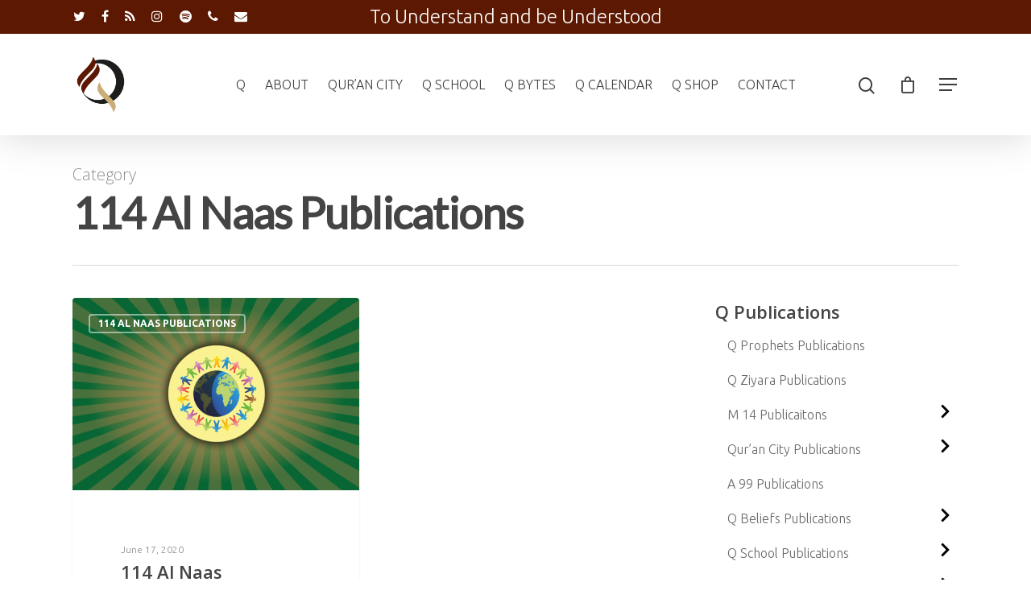

--- FILE ---
content_type: text/html; charset=UTF-8
request_url: https://qfatima.com/category/quran-city-publications/a-journey-through-quran-city-publications/114-al-naas-publications
body_size: 28976
content:
<!DOCTYPE html>

<html lang="en-US" class="no-js">
<head>
	
	<meta charset="UTF-8">
	
	<meta name="viewport" content="width=device-width, initial-scale=1, maximum-scale=1, user-scalable=0" /><title>114 Al Naas Publications &#8211; QFatima</title>
<meta name='robots' content='max-image-preview:large' />
	<style>img:is([sizes="auto" i], [sizes^="auto," i]) { contain-intrinsic-size: 3000px 1500px }</style>
	<link rel='dns-prefetch' href='//js.stripe.com' />
<link rel='dns-prefetch' href='//fonts.googleapis.com' />
<link rel='dns-prefetch' href='//cdnjs.cloudflare.com' />
<link rel="alternate" type="application/rss+xml" title="QFatima &raquo; Feed" href="https://qfatima.com/feed" />
<link rel="alternate" type="application/rss+xml" title="QFatima &raquo; Comments Feed" href="https://qfatima.com/comments/feed" />
<link rel="alternate" type="application/rss+xml" title="QFatima &raquo; 114 Al Naas Publications Category Feed" href="https://qfatima.com/category/quran-city-publications/a-journey-through-quran-city-publications/114-al-naas-publications/feed" />
<script type="text/javascript">
/* <![CDATA[ */
window._wpemojiSettings = {"baseUrl":"https:\/\/s.w.org\/images\/core\/emoji\/15.0.3\/72x72\/","ext":".png","svgUrl":"https:\/\/s.w.org\/images\/core\/emoji\/15.0.3\/svg\/","svgExt":".svg","source":{"concatemoji":"https:\/\/qfatima.com\/wp-includes\/js\/wp-emoji-release.min.js?ver=6.7.4"}};
/*! This file is auto-generated */
!function(i,n){var o,s,e;function c(e){try{var t={supportTests:e,timestamp:(new Date).valueOf()};sessionStorage.setItem(o,JSON.stringify(t))}catch(e){}}function p(e,t,n){e.clearRect(0,0,e.canvas.width,e.canvas.height),e.fillText(t,0,0);var t=new Uint32Array(e.getImageData(0,0,e.canvas.width,e.canvas.height).data),r=(e.clearRect(0,0,e.canvas.width,e.canvas.height),e.fillText(n,0,0),new Uint32Array(e.getImageData(0,0,e.canvas.width,e.canvas.height).data));return t.every(function(e,t){return e===r[t]})}function u(e,t,n){switch(t){case"flag":return n(e,"\ud83c\udff3\ufe0f\u200d\u26a7\ufe0f","\ud83c\udff3\ufe0f\u200b\u26a7\ufe0f")?!1:!n(e,"\ud83c\uddfa\ud83c\uddf3","\ud83c\uddfa\u200b\ud83c\uddf3")&&!n(e,"\ud83c\udff4\udb40\udc67\udb40\udc62\udb40\udc65\udb40\udc6e\udb40\udc67\udb40\udc7f","\ud83c\udff4\u200b\udb40\udc67\u200b\udb40\udc62\u200b\udb40\udc65\u200b\udb40\udc6e\u200b\udb40\udc67\u200b\udb40\udc7f");case"emoji":return!n(e,"\ud83d\udc26\u200d\u2b1b","\ud83d\udc26\u200b\u2b1b")}return!1}function f(e,t,n){var r="undefined"!=typeof WorkerGlobalScope&&self instanceof WorkerGlobalScope?new OffscreenCanvas(300,150):i.createElement("canvas"),a=r.getContext("2d",{willReadFrequently:!0}),o=(a.textBaseline="top",a.font="600 32px Arial",{});return e.forEach(function(e){o[e]=t(a,e,n)}),o}function t(e){var t=i.createElement("script");t.src=e,t.defer=!0,i.head.appendChild(t)}"undefined"!=typeof Promise&&(o="wpEmojiSettingsSupports",s=["flag","emoji"],n.supports={everything:!0,everythingExceptFlag:!0},e=new Promise(function(e){i.addEventListener("DOMContentLoaded",e,{once:!0})}),new Promise(function(t){var n=function(){try{var e=JSON.parse(sessionStorage.getItem(o));if("object"==typeof e&&"number"==typeof e.timestamp&&(new Date).valueOf()<e.timestamp+604800&&"object"==typeof e.supportTests)return e.supportTests}catch(e){}return null}();if(!n){if("undefined"!=typeof Worker&&"undefined"!=typeof OffscreenCanvas&&"undefined"!=typeof URL&&URL.createObjectURL&&"undefined"!=typeof Blob)try{var e="postMessage("+f.toString()+"("+[JSON.stringify(s),u.toString(),p.toString()].join(",")+"));",r=new Blob([e],{type:"text/javascript"}),a=new Worker(URL.createObjectURL(r),{name:"wpTestEmojiSupports"});return void(a.onmessage=function(e){c(n=e.data),a.terminate(),t(n)})}catch(e){}c(n=f(s,u,p))}t(n)}).then(function(e){for(var t in e)n.supports[t]=e[t],n.supports.everything=n.supports.everything&&n.supports[t],"flag"!==t&&(n.supports.everythingExceptFlag=n.supports.everythingExceptFlag&&n.supports[t]);n.supports.everythingExceptFlag=n.supports.everythingExceptFlag&&!n.supports.flag,n.DOMReady=!1,n.readyCallback=function(){n.DOMReady=!0}}).then(function(){return e}).then(function(){var e;n.supports.everything||(n.readyCallback(),(e=n.source||{}).concatemoji?t(e.concatemoji):e.wpemoji&&e.twemoji&&(t(e.twemoji),t(e.wpemoji)))}))}((window,document),window._wpemojiSettings);
/* ]]> */
</script>
<link rel='stylesheet' id='givewp-campaign-blocks-fonts-css' href='https://fonts.googleapis.com/css2?family=Inter%3Awght%40400%3B500%3B600%3B700&#038;display=swap&#038;ver=6.7.4' type='text/css' media='all' />
<style id='wp-emoji-styles-inline-css' type='text/css'>

	img.wp-smiley, img.emoji {
		display: inline !important;
		border: none !important;
		box-shadow: none !important;
		height: 1em !important;
		width: 1em !important;
		margin: 0 0.07em !important;
		vertical-align: -0.1em !important;
		background: none !important;
		padding: 0 !important;
	}
</style>
<link rel='stylesheet' id='wp-block-library-css' href='https://qfatima.com/wp-includes/css/dist/block-library/style.min.css?ver=6.7.4' type='text/css' media='all' />
<style id='givewp-campaign-comments-block-style-inline-css' type='text/css'>
.givewp-campaign-comment-block-card{display:flex;gap:var(--givewp-spacing-3);padding:var(--givewp-spacing-4) 0}.givewp-campaign-comment-block-card__avatar{align-items:center;border-radius:50%;display:flex;height:40px;justify-content:center;width:40px}.givewp-campaign-comment-block-card__avatar img{align-items:center;border-radius:50%;display:flex;height:auto;justify-content:center;min-width:40px;width:100%}.givewp-campaign-comment-block-card__donor-name{color:var(--givewp-neutral-700);font-size:1rem;font-weight:600;line-height:1.5;margin:0;text-align:left}.givewp-campaign-comment-block-card__details{align-items:center;color:var(--givewp-neutral-400);display:flex;font-size:.875rem;font-weight:500;gap:var(--givewp-spacing-2);height:auto;line-height:1.43;margin:2px 0 var(--givewp-spacing-3) 0;text-align:left}.givewp-campaign-comment-block-card__comment{color:var(--givewp-neutral-700);font-size:1rem;line-height:1.5;margin:0;text-align:left}.givewp-campaign-comment-block-card__read-more{background:none;border:none;color:var(--givewp-blue-500);cursor:pointer;font-size:.875rem;line-height:1.43;outline:none;padding:0}
.givewp-campaign-comments-block-empty-state{align-items:center;background-color:var(--givewp-shades-white);border:1px solid var(--givewp-neutral-50);border-radius:.5rem;display:flex;flex-direction:column;justify-content:center;padding:var(--givewp-spacing-6)}.givewp-campaign-comments-block-empty-state__details{align-items:center;display:flex;flex-direction:column;gap:var(--givewp-spacing-1);justify-content:center;margin:.875rem 0}.givewp-campaign-comments-block-empty-state__title{color:var(--givewp-neutral-700);font-size:1rem;font-weight:500;margin:0}.givewp-campaign-comments-block-empty-state__description{color:var(--givewp-neutral-700);font-size:.875rem;line-height:1.43;margin:0}
.givewp-campaign-comment-block{background-color:var(--givewp-shades-white);display:flex;flex-direction:column;gap:var(--givewp-spacing-2);padding:var(--givewp-spacing-6) 0}.givewp-campaign-comment-block__title{color:var(--givewp-neutral-900);font-size:18px;font-weight:600;line-height:1.56;margin:0;text-align:left}.givewp-campaign-comment-block__cta{align-items:center;background-color:var(--givewp-neutral-50);border-radius:4px;color:var(--giewp-neutral-500);display:flex;font-size:14px;font-weight:600;gap:8px;height:36px;line-height:1.43;margin:0;padding:var(--givewp-spacing-2) var(--givewp-spacing-4);text-align:left}

</style>
<style id='givewp-campaign-cover-block-style-inline-css' type='text/css'>
.givewp-campaign-selector{border:1px solid #e5e7eb;border-radius:5px;box-shadow:0 2px 4px 0 rgba(0,0,0,.05);display:flex;flex-direction:column;gap:20px;padding:40px 24px}.givewp-campaign-selector__label{padding-bottom:16px}.givewp-campaign-selector__select input[type=text]:focus{border-color:transparent;box-shadow:0 0 0 1px transparent;outline:2px solid transparent}.givewp-campaign-selector__logo{align-self:center}.givewp-campaign-selector__open{background:#2271b1;border:none;border-radius:5px;color:#fff;cursor:pointer;padding:.5rem 1rem}.givewp-campaign-selector__submit{background-color:#27ae60;border:0;border-radius:5px;color:#fff;font-weight:700;outline:none;padding:1rem;text-align:center;transition:.2s;width:100%}.givewp-campaign-selector__submit:disabled{background-color:#f3f4f6;color:#9ca0af}.givewp-campaign-selector__submit:hover:not(:disabled){cursor:pointer;filter:brightness(1.2)}
.givewp-campaign-cover-block__button{align-items:center;border:1px solid #2271b1;border-radius:2px;color:#2271b1;display:flex;justify-content:center;margin-bottom:.5rem;min-height:32px;width:100%}.givewp-campaign-cover-block__image{border-radius:2px;display:flex;flex-grow:1;margin-bottom:.5rem;max-height:4.44rem;-o-object-fit:cover;object-fit:cover;width:100%}.givewp-campaign-cover-block__help-text{color:#4b5563;font-size:.75rem;font-stretch:normal;font-style:normal;font-weight:400;letter-spacing:normal;line-height:1.4;text-align:left}.givewp-campaign-cover-block__edit-campaign-link{align-items:center;display:inline-flex;font-size:.75rem;font-stretch:normal;font-style:normal;font-weight:400;gap:.125rem;line-height:1.4}.givewp-campaign-cover-block__edit-campaign-link svg{fill:currentColor;height:1.25rem;width:1.25rem}.givewp-campaign-cover-block-preview__image{align-items:center;display:flex;height:100%;justify-content:center;width:100%}

</style>
<style id='givewp-campaign-donations-style-inline-css' type='text/css'>
.givewp-campaign-donations-block{padding:1.5rem 0}.givewp-campaign-donations-block *{font-family:Inter,sans-serif}.givewp-campaign-donations-block .givewp-campaign-donations-block__header{align-items:center;display:flex;justify-content:space-between;margin-bottom:.5rem}.givewp-campaign-donations-block .givewp-campaign-donations-block__title{color:var(--givewp-neutral-900);font-size:1.125rem;font-weight:600;line-height:1.56;margin:0}.givewp-campaign-donations-block .givewp-campaign-donations-block__donations{display:grid;gap:.5rem;margin:0;padding:0}.givewp-campaign-donations-block .givewp-campaign-donations-block__donation,.givewp-campaign-donations-block .givewp-campaign-donations-block__empty-state{background-color:var(--givewp-shades-white);border:1px solid var(--givewp-neutral-50);border-radius:.5rem;display:flex;padding:1rem}.givewp-campaign-donations-block .givewp-campaign-donations-block__donation{align-items:center;gap:.75rem}.givewp-campaign-donations-block .givewp-campaign-donations-block__donation-icon{align-items:center;display:flex}.givewp-campaign-donations-block .givewp-campaign-donations-block__donation-icon img{border-radius:100%;height:2.5rem;-o-object-fit:cover;object-fit:cover;width:2.5rem}.givewp-campaign-donations-block .givewp-campaign-donations-block__donation-info{display:flex;flex-direction:column;justify-content:center;row-gap:.25rem}.givewp-campaign-donations-block .givewp-campaign-donations-block__donation-description{color:var(--givewp-neutral-500);font-size:1rem;font-weight:500;line-height:1.5;margin:0}.givewp-campaign-donations-block .givewp-campaign-donations-block__donation-description strong{color:var(--givewp-neutral-700);font-weight:600}.givewp-campaign-donations-block .givewp-campaign-donations-block__donation-date{align-items:center;color:var(--givewp-neutral-400);display:flex;font-size:.875rem;font-weight:500;line-height:1.43}.givewp-campaign-donations-block .givewp-campaign-donations-block__donation-ribbon{align-items:center;border-radius:100%;color:#1f2937;display:flex;height:1.25rem;justify-content:center;margin-left:auto;width:1.25rem}.givewp-campaign-donations-block .givewp-campaign-donations-block__donation-ribbon[data-position="1"]{background-color:gold}.givewp-campaign-donations-block .givewp-campaign-donations-block__donation-ribbon[data-position="2"]{background-color:silver}.givewp-campaign-donations-block .givewp-campaign-donations-block__donation-ribbon[data-position="3"]{background-color:#cd7f32;color:#fffaf2}.givewp-campaign-donations-block .givewp-campaign-donations-block__donation-amount{color:var(--givewp-neutral-700);font-size:1.125rem;font-weight:600;line-height:1.56;margin-left:auto}.givewp-campaign-donations-block .givewp-campaign-donations-block__footer{display:flex;justify-content:center;margin-top:.5rem}.givewp-campaign-donations-block .givewp-campaign-donations-block__donate-button button.givewp-donation-form-modal__open,.givewp-campaign-donations-block .givewp-campaign-donations-block__empty-button button.givewp-donation-form-modal__open,.givewp-campaign-donations-block .givewp-campaign-donations-block__load-more-button{background:none!important;border:1px solid var(--givewp-primary-color);border-radius:.5rem;color:var(--givewp-primary-color)!important;font-size:.875rem;font-weight:600;line-height:1.43;padding:.25rem 1rem!important}.givewp-campaign-donations-block .givewp-campaign-donations-block__donate-button button.givewp-donation-form-modal__open:hover,.givewp-campaign-donations-block .givewp-campaign-donations-block__empty-button button.givewp-donation-form-modal__open:hover,.givewp-campaign-donations-block .givewp-campaign-donations-block__load-more-button:hover{background:var(--givewp-primary-color)!important;color:var(--givewp-shades-white)!important}.givewp-campaign-donations-block .givewp-campaign-donations-block__empty-state{align-items:center;flex-direction:column;padding:1.5rem}.givewp-campaign-donations-block .givewp-campaign-donations-block__empty-description,.givewp-campaign-donations-block .givewp-campaign-donations-block__empty-title{color:var(--givewp-neutral-700);margin:0}.givewp-campaign-donations-block .givewp-campaign-donations-block__empty-title{font-size:1rem;font-weight:500;line-height:1.5}.givewp-campaign-donations-block .givewp-campaign-donations-block__empty-description{font-size:.875rem;line-height:1.43;margin-top:.25rem}.givewp-campaign-donations-block .givewp-campaign-donations-block__empty-icon{color:var(--givewp-secondary-color);margin-bottom:.875rem;order:-1}.givewp-campaign-donations-block .givewp-campaign-donations-block__empty-button{margin-top:.875rem}.givewp-campaign-donations-block .givewp-campaign-donations-block__empty-button button.givewp-donation-form-modal__open{border-radius:.25rem;padding:.5rem 1rem!important}

</style>
<link rel='stylesheet' id='givewp-campaign-donors-style-css' href='https://qfatima.com/wp-content/plugins/give/build/campaignDonorsBlockApp.css?ver=1.0.0' type='text/css' media='all' />
<style id='givewp-campaign-form-style-inline-css' type='text/css'>
.givewp-donation-form-modal{outline:none;overflow-y:scroll;padding:1rem;width:100%}.givewp-donation-form-modal[data-entering=true]{animation:modal-fade .3s,modal-zoom .6s}@keyframes modal-fade{0%{opacity:0}to{opacity:1}}@keyframes modal-zoom{0%{transform:scale(.8)}to{transform:scale(1)}}.givewp-donation-form-modal__overlay{align-items:center;background:rgba(0,0,0,.7);display:flex;flex-direction:column;height:var(--visual-viewport-height);justify-content:center;left:0;position:fixed;top:0;width:100vw;z-index:100}.givewp-donation-form-modal__overlay[data-loading=true]{display:none}.givewp-donation-form-modal__overlay[data-entering=true]{animation:modal-fade .3s}.givewp-donation-form-modal__overlay[data-exiting=true]{animation:modal-fade .15s ease-in reverse}.givewp-donation-form-modal__open__spinner{left:50%;line-height:1;position:absolute;top:50%;transform:translate(-50%,-50%);z-index:100}.givewp-donation-form-modal__open{position:relative}.givewp-donation-form-modal__close{background:#e7e8ed;border:1px solid transparent;border-radius:50%;cursor:pointer;display:flex;padding:.75rem;position:fixed;right:25px;top:25px;transition:.2s;width:-moz-fit-content;width:fit-content;z-index:999}.givewp-donation-form-modal__close svg{height:1rem;width:1rem}.givewp-donation-form-modal__close:active,.givewp-donation-form-modal__close:focus,.givewp-donation-form-modal__close:hover{background-color:#caccd7;border:1px solid #caccd7}.admin-bar .givewp-donation-form-modal{margin-top:32px}.admin-bar .givewp-donation-form-modal__close{top:57px}
.givewp-entity-selector{border:1px solid #e5e7eb;border-radius:5px;box-shadow:0 2px 4px 0 rgba(0,0,0,.05);display:flex;flex-direction:column;gap:20px;padding:40px 24px}.givewp-entity-selector__label{padding-bottom:16px}.givewp-entity-selector__select input[type=text]:focus{border-color:transparent;box-shadow:0 0 0 1px transparent;outline:2px solid transparent}.givewp-entity-selector__logo{align-self:center}.givewp-entity-selector__open{background:#2271b1;border:none;border-radius:5px;color:#fff;cursor:pointer;padding:.5rem 1rem}.givewp-entity-selector__submit{background-color:#27ae60;border:0;border-radius:5px;color:#fff;font-weight:700;outline:none;padding:1rem;text-align:center;transition:.2s;width:100%}.givewp-entity-selector__submit:disabled{background-color:#f3f4f6;color:#9ca0af}.givewp-entity-selector__submit:hover:not(:disabled){cursor:pointer;filter:brightness(1.2)}
.givewp-campaign-selector{border:1px solid #e5e7eb;border-radius:5px;box-shadow:0 2px 4px 0 rgba(0,0,0,.05);display:flex;flex-direction:column;gap:20px;padding:40px 24px}.givewp-campaign-selector__label{padding-bottom:16px}.givewp-campaign-selector__select input[type=text]:focus{border-color:transparent;box-shadow:0 0 0 1px transparent;outline:2px solid transparent}.givewp-campaign-selector__logo{align-self:center}.givewp-campaign-selector__open{background:#2271b1;border:none;border-radius:5px;color:#fff;cursor:pointer;padding:.5rem 1rem}.givewp-campaign-selector__submit{background-color:#27ae60;border:0;border-radius:5px;color:#fff;font-weight:700;outline:none;padding:1rem;text-align:center;transition:.2s;width:100%}.givewp-campaign-selector__submit:disabled{background-color:#f3f4f6;color:#9ca0af}.givewp-campaign-selector__submit:hover:not(:disabled){cursor:pointer;filter:brightness(1.2)}
.givewp-donation-form-link,.givewp-donation-form-modal__open{background:var(--givewp-primary-color,#2271b1);border:none;border-radius:5px;color:#fff;cursor:pointer;font-family:-apple-system,BlinkMacSystemFont,Segoe UI,Roboto,Oxygen-Sans,Ubuntu,Cantarell,Helvetica Neue,sans-serif;font-size:1rem;font-weight:500!important;line-height:1.5;padding:.75rem 1.25rem!important;text-decoration:none!important;transition:all .2s ease;width:100%}.givewp-donation-form-link:active,.givewp-donation-form-link:focus,.givewp-donation-form-link:focus-visible,.givewp-donation-form-link:hover,.givewp-donation-form-modal__open:active,.givewp-donation-form-modal__open:focus,.givewp-donation-form-modal__open:focus-visible,.givewp-donation-form-modal__open:hover{background-color:color-mix(in srgb,var(--givewp-primary-color,#2271b1),#000 20%)}.components-input-control__label{width:100%}.wp-block-givewp-campaign-form{position:relative}.wp-block-givewp-campaign-form form[id*=give-form] #give-gateway-radio-list>li input[type=radio]{display:inline-block}.wp-block-givewp-campaign-form iframe{pointer-events:none;width:100%!important}.give-change-donation-form-btn svg{margin-top:3px}.givewp-default-form-toggle{margin-top:var(--givewp-spacing-4)}

</style>
<style id='givewp-campaign-goal-style-inline-css' type='text/css'>
.givewp-campaign-goal{display:flex;flex-direction:column;gap:.5rem;padding-bottom:1rem}.givewp-campaign-goal__container{display:flex;flex-direction:row;justify-content:space-between}.givewp-campaign-goal__container-item{display:flex;flex-direction:column;gap:.2rem}.givewp-campaign-goal__container-item span{color:var(--givewp-neutral-500);font-size:12px;font-weight:600;letter-spacing:.48px;line-height:1.5;text-transform:uppercase}.givewp-campaign-goal__container-item strong{color:var(--givewp-neutral-900);font-size:20px;font-weight:600;line-height:1.6}.givewp-campaign-goal__progress-bar{display:flex}.givewp-campaign-goal__progress-bar-container{background-color:#f2f2f2;border-radius:14px;box-shadow:inset 0 1px 4px 0 rgba(0,0,0,.09);display:flex;flex-grow:1;height:8px}.givewp-campaign-goal__progress-bar-progress{background:var(--givewp-secondary-color,#2d802f);border-radius:14px;box-shadow:inset 0 1px 4px 0 rgba(0,0,0,.09);display:flex;height:8px}

</style>
<style id='givewp-campaign-stats-block-style-inline-css' type='text/css'>
.givewp-campaign-stats-block span{color:var(--givewp-neutral-500);display:block;font-size:12px;font-weight:600;letter-spacing:.48px;line-height:1.5;margin-bottom:2px;text-align:left;text-transform:uppercase}.givewp-campaign-stats-block strong{color:var(--givewp-neutral-900);font-size:20px;font-weight:600;letter-spacing:normal;line-height:1.6}

</style>
<style id='givewp-campaign-donate-button-style-inline-css' type='text/css'>
.givewp-donation-form-link,.givewp-donation-form-modal__open{background:var(--givewp-primary-color,#2271b1);border:none;border-radius:5px;color:#fff;cursor:pointer;font-family:-apple-system,BlinkMacSystemFont,Segoe UI,Roboto,Oxygen-Sans,Ubuntu,Cantarell,Helvetica Neue,sans-serif;font-size:1rem;font-weight:500!important;line-height:1.5;padding:.75rem 1.25rem!important;text-decoration:none!important;transition:all .2s ease;width:100%}.givewp-donation-form-link:active,.givewp-donation-form-link:focus,.givewp-donation-form-link:focus-visible,.givewp-donation-form-link:hover,.givewp-donation-form-modal__open:active,.givewp-donation-form-modal__open:focus,.givewp-donation-form-modal__open:focus-visible,.givewp-donation-form-modal__open:hover{background-color:color-mix(in srgb,var(--givewp-primary-color,#2271b1),#000 20%)}.give-change-donation-form-btn svg{margin-top:3px}.givewp-default-form-toggle{margin-top:var(--givewp-spacing-4)}

</style>
<style id='pdfemb-pdf-embedder-viewer-style-inline-css' type='text/css'>
.wp-block-pdfemb-pdf-embedder-viewer{max-width:none}

</style>
<style id='global-styles-inline-css' type='text/css'>
:root{--wp--preset--aspect-ratio--square: 1;--wp--preset--aspect-ratio--4-3: 4/3;--wp--preset--aspect-ratio--3-4: 3/4;--wp--preset--aspect-ratio--3-2: 3/2;--wp--preset--aspect-ratio--2-3: 2/3;--wp--preset--aspect-ratio--16-9: 16/9;--wp--preset--aspect-ratio--9-16: 9/16;--wp--preset--color--black: #000000;--wp--preset--color--cyan-bluish-gray: #abb8c3;--wp--preset--color--white: #ffffff;--wp--preset--color--pale-pink: #f78da7;--wp--preset--color--vivid-red: #cf2e2e;--wp--preset--color--luminous-vivid-orange: #ff6900;--wp--preset--color--luminous-vivid-amber: #fcb900;--wp--preset--color--light-green-cyan: #7bdcb5;--wp--preset--color--vivid-green-cyan: #00d084;--wp--preset--color--pale-cyan-blue: #8ed1fc;--wp--preset--color--vivid-cyan-blue: #0693e3;--wp--preset--color--vivid-purple: #9b51e0;--wp--preset--gradient--vivid-cyan-blue-to-vivid-purple: linear-gradient(135deg,rgba(6,147,227,1) 0%,rgb(155,81,224) 100%);--wp--preset--gradient--light-green-cyan-to-vivid-green-cyan: linear-gradient(135deg,rgb(122,220,180) 0%,rgb(0,208,130) 100%);--wp--preset--gradient--luminous-vivid-amber-to-luminous-vivid-orange: linear-gradient(135deg,rgba(252,185,0,1) 0%,rgba(255,105,0,1) 100%);--wp--preset--gradient--luminous-vivid-orange-to-vivid-red: linear-gradient(135deg,rgba(255,105,0,1) 0%,rgb(207,46,46) 100%);--wp--preset--gradient--very-light-gray-to-cyan-bluish-gray: linear-gradient(135deg,rgb(238,238,238) 0%,rgb(169,184,195) 100%);--wp--preset--gradient--cool-to-warm-spectrum: linear-gradient(135deg,rgb(74,234,220) 0%,rgb(151,120,209) 20%,rgb(207,42,186) 40%,rgb(238,44,130) 60%,rgb(251,105,98) 80%,rgb(254,248,76) 100%);--wp--preset--gradient--blush-light-purple: linear-gradient(135deg,rgb(255,206,236) 0%,rgb(152,150,240) 100%);--wp--preset--gradient--blush-bordeaux: linear-gradient(135deg,rgb(254,205,165) 0%,rgb(254,45,45) 50%,rgb(107,0,62) 100%);--wp--preset--gradient--luminous-dusk: linear-gradient(135deg,rgb(255,203,112) 0%,rgb(199,81,192) 50%,rgb(65,88,208) 100%);--wp--preset--gradient--pale-ocean: linear-gradient(135deg,rgb(255,245,203) 0%,rgb(182,227,212) 50%,rgb(51,167,181) 100%);--wp--preset--gradient--electric-grass: linear-gradient(135deg,rgb(202,248,128) 0%,rgb(113,206,126) 100%);--wp--preset--gradient--midnight: linear-gradient(135deg,rgb(2,3,129) 0%,rgb(40,116,252) 100%);--wp--preset--font-size--small: 13px;--wp--preset--font-size--medium: 20px;--wp--preset--font-size--large: 36px;--wp--preset--font-size--x-large: 42px;--wp--preset--spacing--20: 0.44rem;--wp--preset--spacing--30: 0.67rem;--wp--preset--spacing--40: 1rem;--wp--preset--spacing--50: 1.5rem;--wp--preset--spacing--60: 2.25rem;--wp--preset--spacing--70: 3.38rem;--wp--preset--spacing--80: 5.06rem;--wp--preset--shadow--natural: 6px 6px 9px rgba(0, 0, 0, 0.2);--wp--preset--shadow--deep: 12px 12px 50px rgba(0, 0, 0, 0.4);--wp--preset--shadow--sharp: 6px 6px 0px rgba(0, 0, 0, 0.2);--wp--preset--shadow--outlined: 6px 6px 0px -3px rgba(255, 255, 255, 1), 6px 6px rgba(0, 0, 0, 1);--wp--preset--shadow--crisp: 6px 6px 0px rgba(0, 0, 0, 1);}:root { --wp--style--global--content-size: 1300px;--wp--style--global--wide-size: 1300px; }:where(body) { margin: 0; }.wp-site-blocks > .alignleft { float: left; margin-right: 2em; }.wp-site-blocks > .alignright { float: right; margin-left: 2em; }.wp-site-blocks > .aligncenter { justify-content: center; margin-left: auto; margin-right: auto; }:where(.is-layout-flex){gap: 0.5em;}:where(.is-layout-grid){gap: 0.5em;}.is-layout-flow > .alignleft{float: left;margin-inline-start: 0;margin-inline-end: 2em;}.is-layout-flow > .alignright{float: right;margin-inline-start: 2em;margin-inline-end: 0;}.is-layout-flow > .aligncenter{margin-left: auto !important;margin-right: auto !important;}.is-layout-constrained > .alignleft{float: left;margin-inline-start: 0;margin-inline-end: 2em;}.is-layout-constrained > .alignright{float: right;margin-inline-start: 2em;margin-inline-end: 0;}.is-layout-constrained > .aligncenter{margin-left: auto !important;margin-right: auto !important;}.is-layout-constrained > :where(:not(.alignleft):not(.alignright):not(.alignfull)){max-width: var(--wp--style--global--content-size);margin-left: auto !important;margin-right: auto !important;}.is-layout-constrained > .alignwide{max-width: var(--wp--style--global--wide-size);}body .is-layout-flex{display: flex;}.is-layout-flex{flex-wrap: wrap;align-items: center;}.is-layout-flex > :is(*, div){margin: 0;}body .is-layout-grid{display: grid;}.is-layout-grid > :is(*, div){margin: 0;}body{padding-top: 0px;padding-right: 0px;padding-bottom: 0px;padding-left: 0px;}:root :where(.wp-element-button, .wp-block-button__link){background-color: #32373c;border-width: 0;color: #fff;font-family: inherit;font-size: inherit;line-height: inherit;padding: calc(0.667em + 2px) calc(1.333em + 2px);text-decoration: none;}.has-black-color{color: var(--wp--preset--color--black) !important;}.has-cyan-bluish-gray-color{color: var(--wp--preset--color--cyan-bluish-gray) !important;}.has-white-color{color: var(--wp--preset--color--white) !important;}.has-pale-pink-color{color: var(--wp--preset--color--pale-pink) !important;}.has-vivid-red-color{color: var(--wp--preset--color--vivid-red) !important;}.has-luminous-vivid-orange-color{color: var(--wp--preset--color--luminous-vivid-orange) !important;}.has-luminous-vivid-amber-color{color: var(--wp--preset--color--luminous-vivid-amber) !important;}.has-light-green-cyan-color{color: var(--wp--preset--color--light-green-cyan) !important;}.has-vivid-green-cyan-color{color: var(--wp--preset--color--vivid-green-cyan) !important;}.has-pale-cyan-blue-color{color: var(--wp--preset--color--pale-cyan-blue) !important;}.has-vivid-cyan-blue-color{color: var(--wp--preset--color--vivid-cyan-blue) !important;}.has-vivid-purple-color{color: var(--wp--preset--color--vivid-purple) !important;}.has-black-background-color{background-color: var(--wp--preset--color--black) !important;}.has-cyan-bluish-gray-background-color{background-color: var(--wp--preset--color--cyan-bluish-gray) !important;}.has-white-background-color{background-color: var(--wp--preset--color--white) !important;}.has-pale-pink-background-color{background-color: var(--wp--preset--color--pale-pink) !important;}.has-vivid-red-background-color{background-color: var(--wp--preset--color--vivid-red) !important;}.has-luminous-vivid-orange-background-color{background-color: var(--wp--preset--color--luminous-vivid-orange) !important;}.has-luminous-vivid-amber-background-color{background-color: var(--wp--preset--color--luminous-vivid-amber) !important;}.has-light-green-cyan-background-color{background-color: var(--wp--preset--color--light-green-cyan) !important;}.has-vivid-green-cyan-background-color{background-color: var(--wp--preset--color--vivid-green-cyan) !important;}.has-pale-cyan-blue-background-color{background-color: var(--wp--preset--color--pale-cyan-blue) !important;}.has-vivid-cyan-blue-background-color{background-color: var(--wp--preset--color--vivid-cyan-blue) !important;}.has-vivid-purple-background-color{background-color: var(--wp--preset--color--vivid-purple) !important;}.has-black-border-color{border-color: var(--wp--preset--color--black) !important;}.has-cyan-bluish-gray-border-color{border-color: var(--wp--preset--color--cyan-bluish-gray) !important;}.has-white-border-color{border-color: var(--wp--preset--color--white) !important;}.has-pale-pink-border-color{border-color: var(--wp--preset--color--pale-pink) !important;}.has-vivid-red-border-color{border-color: var(--wp--preset--color--vivid-red) !important;}.has-luminous-vivid-orange-border-color{border-color: var(--wp--preset--color--luminous-vivid-orange) !important;}.has-luminous-vivid-amber-border-color{border-color: var(--wp--preset--color--luminous-vivid-amber) !important;}.has-light-green-cyan-border-color{border-color: var(--wp--preset--color--light-green-cyan) !important;}.has-vivid-green-cyan-border-color{border-color: var(--wp--preset--color--vivid-green-cyan) !important;}.has-pale-cyan-blue-border-color{border-color: var(--wp--preset--color--pale-cyan-blue) !important;}.has-vivid-cyan-blue-border-color{border-color: var(--wp--preset--color--vivid-cyan-blue) !important;}.has-vivid-purple-border-color{border-color: var(--wp--preset--color--vivid-purple) !important;}.has-vivid-cyan-blue-to-vivid-purple-gradient-background{background: var(--wp--preset--gradient--vivid-cyan-blue-to-vivid-purple) !important;}.has-light-green-cyan-to-vivid-green-cyan-gradient-background{background: var(--wp--preset--gradient--light-green-cyan-to-vivid-green-cyan) !important;}.has-luminous-vivid-amber-to-luminous-vivid-orange-gradient-background{background: var(--wp--preset--gradient--luminous-vivid-amber-to-luminous-vivid-orange) !important;}.has-luminous-vivid-orange-to-vivid-red-gradient-background{background: var(--wp--preset--gradient--luminous-vivid-orange-to-vivid-red) !important;}.has-very-light-gray-to-cyan-bluish-gray-gradient-background{background: var(--wp--preset--gradient--very-light-gray-to-cyan-bluish-gray) !important;}.has-cool-to-warm-spectrum-gradient-background{background: var(--wp--preset--gradient--cool-to-warm-spectrum) !important;}.has-blush-light-purple-gradient-background{background: var(--wp--preset--gradient--blush-light-purple) !important;}.has-blush-bordeaux-gradient-background{background: var(--wp--preset--gradient--blush-bordeaux) !important;}.has-luminous-dusk-gradient-background{background: var(--wp--preset--gradient--luminous-dusk) !important;}.has-pale-ocean-gradient-background{background: var(--wp--preset--gradient--pale-ocean) !important;}.has-electric-grass-gradient-background{background: var(--wp--preset--gradient--electric-grass) !important;}.has-midnight-gradient-background{background: var(--wp--preset--gradient--midnight) !important;}.has-small-font-size{font-size: var(--wp--preset--font-size--small) !important;}.has-medium-font-size{font-size: var(--wp--preset--font-size--medium) !important;}.has-large-font-size{font-size: var(--wp--preset--font-size--large) !important;}.has-x-large-font-size{font-size: var(--wp--preset--font-size--x-large) !important;}
:where(.wp-block-post-template.is-layout-flex){gap: 1.25em;}:where(.wp-block-post-template.is-layout-grid){gap: 1.25em;}
:where(.wp-block-columns.is-layout-flex){gap: 2em;}:where(.wp-block-columns.is-layout-grid){gap: 2em;}
:root :where(.wp-block-pullquote){font-size: 1.5em;line-height: 1.6;}
</style>
<link rel='stylesheet' id='contact-form-7-css' href='https://qfatima.com/wp-content/plugins/contact-form-7/includes/css/styles.css?ver=6.1.4' type='text/css' media='all' />
<link rel='stylesheet' id='salient-social-css' href='https://qfatima.com/wp-content/plugins/salient-social/css/style.css?ver=1.1' type='text/css' media='all' />
<style id='salient-social-inline-css' type='text/css'>

  .sharing-default-minimal .nectar-love.loved,
  body .nectar-social[data-color-override="override"].fixed > a:before, 
  body .nectar-social[data-color-override="override"].fixed .nectar-social-inner a,
  .sharing-default-minimal .nectar-social[data-color-override="override"] .nectar-social-inner a:hover {
    background-color: #5c1800;
  }
  .nectar-social.hover .nectar-love.loved,
  .nectar-social.hover > .nectar-love-button a:hover,
  .nectar-social[data-color-override="override"].hover > div a:hover,
  #single-below-header .nectar-social[data-color-override="override"].hover > div a:hover,
  .nectar-social[data-color-override="override"].hover .share-btn:hover,
  .sharing-default-minimal .nectar-social[data-color-override="override"] .nectar-social-inner a {
    border-color: #5c1800;
  }
  #single-below-header .nectar-social.hover .nectar-love.loved i,
  #single-below-header .nectar-social.hover[data-color-override="override"] a:hover,
  #single-below-header .nectar-social.hover[data-color-override="override"] a:hover i,
  #single-below-header .nectar-social.hover .nectar-love-button a:hover i,
  .nectar-love:hover i,
  .hover .nectar-love:hover .total_loves,
  .nectar-love.loved i,
  .nectar-social.hover .nectar-love.loved .total_loves,
  .nectar-social.hover .share-btn:hover, 
  .nectar-social[data-color-override="override"].hover .nectar-social-inner a:hover,
  .nectar-social[data-color-override="override"].hover > div:hover span,
  .sharing-default-minimal .nectar-social[data-color-override="override"] .nectar-social-inner a:not(:hover) i,
  .sharing-default-minimal .nectar-social[data-color-override="override"] .nectar-social-inner a:not(:hover) {
    color: #5c1800;
  }
</style>
<link rel='stylesheet' id='woocommerce-layout-css' href='https://qfatima.com/wp-content/plugins/woocommerce/assets/css/woocommerce-layout.css?ver=10.3.7' type='text/css' media='all' />
<link rel='stylesheet' id='woocommerce-smallscreen-css' href='https://qfatima.com/wp-content/plugins/woocommerce/assets/css/woocommerce-smallscreen.css?ver=10.3.7' type='text/css' media='only screen and (max-width: 768px)' />
<link rel='stylesheet' id='woocommerce-general-css' href='https://qfatima.com/wp-content/plugins/woocommerce/assets/css/woocommerce.css?ver=10.3.7' type='text/css' media='all' />
<style id='woocommerce-inline-inline-css' type='text/css'>
.woocommerce form .form-row .required { visibility: visible; }
</style>
<link rel='stylesheet' id='give-styles-css' href='https://qfatima.com/wp-content/plugins/give/build/assets/dist/css/give.css?ver=4.13.2' type='text/css' media='all' />
<link rel='stylesheet' id='give-donation-summary-style-frontend-css' href='https://qfatima.com/wp-content/plugins/give/build/assets/dist/css/give-donation-summary.css?ver=4.13.2' type='text/css' media='all' />
<link rel='stylesheet' id='givewp-design-system-foundation-css' href='https://qfatima.com/wp-content/plugins/give/build/assets/dist/css/design-system/foundation.css?ver=1.2.0' type='text/css' media='all' />
<link rel='stylesheet' id='give_ffm_frontend_styles-css' href='https://qfatima.com/wp-content/plugins/give-form-field-manager/assets/dist/css/give-ffm-frontend.css?ver=3.1.1' type='text/css' media='all' />
<link rel='stylesheet' id='give_ffm_datepicker_styles-css' href='https://qfatima.com/wp-content/plugins/give-form-field-manager/assets/dist/css/give-ffm-datepicker.css?ver=3.1.1' type='text/css' media='all' />
<link rel='stylesheet' id='ssb-ui-style-css' href='https://qfatima.com/wp-content/plugins/sticky-side-buttons/assets/css/ssb-ui-style.css?ver=2.0.3' type='text/css' media='all' />
<link rel='stylesheet' id='ssb-fontawesome-frontend-css' href='https://cdnjs.cloudflare.com/ajax/libs/font-awesome/6.7.2/css/all.min.css?ver=6.7.2' type='text/css' media='all' />
<link rel='stylesheet' id='wc-gateway-ppec-frontend-css' href='https://qfatima.com/wp-content/plugins/woocommerce-gateway-paypal-express-checkout/assets/css/wc-gateway-ppec-frontend.css?ver=2.1.3' type='text/css' media='all' />
<link rel='stylesheet' id='brands-styles-css' href='https://qfatima.com/wp-content/plugins/woocommerce/assets/css/brands.css?ver=10.3.7' type='text/css' media='all' />
<link rel='stylesheet' id='give_recurring_css-css' href='https://qfatima.com/wp-content/plugins/give-recurring/assets/css/give-recurring.min.css?ver=2.11.2' type='text/css' media='all' />
<link rel='stylesheet' id='font-awesome-css' href='https://qfatima.com/wp-content/themes/salient/css/font-awesome.min.css?ver=4.6.4' type='text/css' media='all' />
<link rel='stylesheet' id='salient-grid-system-css' href='https://qfatima.com/wp-content/themes/salient/css/grid-system.css?ver=12.1.0' type='text/css' media='all' />
<link rel='stylesheet' id='main-styles-css' href='https://qfatima.com/wp-content/themes/salient/css/style.css?ver=12.1.0' type='text/css' media='all' />
<link rel='stylesheet' id='nectar-header-secondary-nav-css' href='https://qfatima.com/wp-content/themes/salient/css/header/header-secondary-nav.css?ver=12.1.0' type='text/css' media='all' />
<link rel='stylesheet' id='fancyBox-css' href='https://qfatima.com/wp-content/themes/salient/css/plugins/jquery.fancybox.css?ver=3.3.1' type='text/css' media='all' />
<link rel='stylesheet' id='nectar_default_font_open_sans-css' href='https://fonts.googleapis.com/css?family=Open+Sans%3A300%2C400%2C600%2C700&#038;subset=latin%2Clatin-ext' type='text/css' media='all' />
<link rel='stylesheet' id='responsive-css' href='https://qfatima.com/wp-content/themes/salient/css/responsive.css?ver=12.1.0' type='text/css' media='all' />
<link rel='stylesheet' id='woocommerce-css' href='https://qfatima.com/wp-content/themes/salient/css/woocommerce.css?ver=12.1.0' type='text/css' media='all' />
<link rel='stylesheet' id='skin-material-css' href='https://qfatima.com/wp-content/themes/salient/css/skin-material.css?ver=12.1.0' type='text/css' media='all' />
<style id='wcw-inlinecss-inline-css' type='text/css'>
 .widget_wpcategorieswidget ul.children{display:none;} .widget_wp_categories_widget{background:#fff; position:relative;}.widget_wp_categories_widget h2,.widget_wpcategorieswidget h2{color:#4a5f6d;font-size:20px;font-weight:400;margin:0 0 25px;line-height:24px;text-transform:uppercase}.widget_wp_categories_widget ul li,.widget_wpcategorieswidget ul li{font-size: 16px; margin: 0px; border-bottom: 1px dashed #f0f0f0; position: relative; list-style-type: none; line-height: 35px;}.widget_wp_categories_widget ul li:last-child,.widget_wpcategorieswidget ul li:last-child{border:none;}.widget_wp_categories_widget ul li a,.widget_wpcategorieswidget ul li a{display:inline-block;color:#007acc;transition:all .5s ease;-webkit-transition:all .5s ease;-ms-transition:all .5s ease;-moz-transition:all .5s ease;text-decoration:none;}.widget_wp_categories_widget ul li a:hover,.widget_wp_categories_widget ul li.active-cat a,.widget_wp_categories_widget ul li.active-cat span.post-count,.widget_wpcategorieswidget ul li a:hover,.widget_wpcategorieswidget ul li.active-cat a,.widget_wpcategorieswidget ul li.active-cat span.post-count{color:#ee546c}.widget_wp_categories_widget ul li span.post-count,.widget_wpcategorieswidget ul li span.post-count{height: 30px; min-width: 35px; text-align: center; background: #fff; color: #605f5f; border-radius: 5px; box-shadow: inset 2px 1px 3px rgba(0, 122, 204,.1); top: 0px; float: right; margin-top: 2px;}li.cat-item.cat-have-child > span.post-count{float:inherit;}li.cat-item.cat-item-7.cat-have-child { background: #f8f9fa; }li.cat-item.cat-have-child > span.post-count:before { content: "("; }li.cat-item.cat-have-child > span.post-count:after { content: ")"; }.cat-have-child.open-m-menu ul.children li { border-top: 1px solid #d8d8d8;border-bottom:none;}li.cat-item.cat-have-child:after{ position: absolute; right: 8px; top: 8px; background-image: url([data-uri]); content: ""; width: 18px; height: 18px;transform: rotate(270deg);}ul.children li.cat-item.cat-have-child:after{content:"";background-image: none;}.cat-have-child ul.children {display: none; z-index: 9; width: auto; position: relative; margin: 0px; padding: 0px; margin-top: 0px; padding-top: 10px; padding-bottom: 10px; list-style: none; text-align: left; background:  #f8f9fa; padding-left: 5px;}.widget_wp_categories_widget ul li ul.children li,.widget_wpcategorieswidget ul li ul.children li { border-bottom: 1px solid #fff; padding-right: 5px; }.cat-have-child.open-m-menu ul.children{display:block;}li.cat-item.cat-have-child.open-m-menu:after{transform: rotate(0deg);}.widget_wp_categories_widget > li.product_cat,.widget_wpcategorieswidget > li.product_cat {list-style: none;}.widget_wp_categories_widget > ul,.widget_wpcategorieswidget > ul {padding: 0px;}.widget_wp_categories_widget > ul li ul ,.widget_wpcategorieswidget > ul li ul {padding-left: 15px;} .wcwpro-list{padding: 0 15px;}
</style>
<link rel='stylesheet' id='js_composer_front-css' href='https://qfatima.com/wp-content/plugins/js_composer_salient/assets/css/js_composer.min.css?ver=6.2.0' type='text/css' media='all' />
<link rel='stylesheet' id='dynamic-css-css' href='https://qfatima.com/wp-content/themes/salient/css/salient-dynamic-styles.css?ver=4712' type='text/css' media='all' />
<style id='dynamic-css-inline-css' type='text/css'>
@media only screen and (min-width:1000px){body #ajax-content-wrap.no-scroll{min-height:calc(100vh - 168px);height:calc(100vh - 168px)!important;}}@media only screen and (min-width:1000px){#page-header-wrap.fullscreen-header,#page-header-wrap.fullscreen-header #page-header-bg,html:not(.nectar-box-roll-loaded) .nectar-box-roll > #page-header-bg.fullscreen-header,.nectar_fullscreen_zoom_recent_projects,#nectar_fullscreen_rows:not(.afterLoaded) > div{height:calc(100vh - 167px);}.wpb_row.vc_row-o-full-height.top-level,.wpb_row.vc_row-o-full-height.top-level > .col.span_12{min-height:calc(100vh - 167px);}html:not(.nectar-box-roll-loaded) .nectar-box-roll > #page-header-bg.fullscreen-header{top:168px;}.nectar-slider-wrap[data-fullscreen="true"]:not(.loaded),.nectar-slider-wrap[data-fullscreen="true"]:not(.loaded) .swiper-container{height:calc(100vh - 166px)!important;}.admin-bar .nectar-slider-wrap[data-fullscreen="true"]:not(.loaded),.admin-bar .nectar-slider-wrap[data-fullscreen="true"]:not(.loaded) .swiper-container{height:calc(100vh - 166px - 32px)!important;}}#nectar_fullscreen_rows{background-color:;}.post-type-archive-product.woocommerce .container-wrap,.tax-product_cat.woocommerce .container-wrap{background-color:#f6f6f6;}.woocommerce.single-product #single-meta{position:relative!important;top:0!important;margin:0;left:8px;height:auto;}.woocommerce.single-product #single-meta:after{display:block;content:" ";clear:both;height:1px;}.woocommerce ul.products li.product.material,.woocommerce-page ul.products li.product.material{background-color:#ffffff;}.woocommerce ul.products li.product.minimal .product-wrap,.woocommerce ul.products li.product.minimal .background-color-expand,.woocommerce-page ul.products li.product.minimal .product-wrap,.woocommerce-page ul.products li.product.minimal .background-color-expand{background-color:#ffffff;}
body #header-secondary-outer .nectar-center-text {
    font-size: 24px;
    line-height: 24px;
    max-width: 70%;
}
</style>
<link rel='stylesheet' id='bsf-Defaults-css' href='https://qfatima.com/wp-content/uploads/smile_fonts/Defaults/Defaults.css?ver=6.7.4' type='text/css' media='all' />
<link rel='stylesheet' id='ultimate-style-css' href='https://qfatima.com/wp-content/plugins/Ultimate_VC_Addons/assets/min-css/style.min.css?ver=3.19.0' type='text/css' media='all' />
<link rel='stylesheet' id='redux-google-fonts-salient_redux-css' href='https://fonts.googleapis.com/css?family=Ubuntu%3A300%2C700%7CLato%3A400&#038;ver=1633588253' type='text/css' media='all' />
<script type="text/javascript" src="https://qfatima.com/wp-includes/js/jquery/jquery.min.js?ver=3.7.1" id="jquery-core-js"></script>
<script type="text/javascript" id="jquery-core-js-after">
/* <![CDATA[ */
jQuery(document).ready(function($){ jQuery('li.cat-item:has(ul.children)').addClass('cat-have-child'); jQuery('.cat-have-child').removeClass('open-m-menu');jQuery('li.cat-have-child > a').click(function(){window.location.href=jQuery(this).attr('href');return false;});jQuery('li.cat-have-child').click(function(){

		var li_parentdiv = jQuery(this).parent().parent().parent().attr('class');
			if(jQuery(this).hasClass('open-m-menu')){jQuery('.cat-have-child').removeClass('open-m-menu');}else{jQuery('.cat-have-child').removeClass('open-m-menu');jQuery(this).addClass('open-m-menu');}});});
/* ]]> */
</script>
<script type="text/javascript" src="https://qfatima.com/wp-includes/js/jquery/jquery-migrate.min.js?ver=3.4.1" id="jquery-migrate-js"></script>
<script type="text/javascript" src="https://qfatima.com/wp-includes/js/jquery/ui/core.min.js?ver=1.13.3" id="jquery-ui-core-js"></script>
<script type="text/javascript" src="https://qfatima.com/wp-includes/js/jquery/ui/datepicker.min.js?ver=1.13.3" id="jquery-ui-datepicker-js"></script>
<script type="text/javascript" id="jquery-ui-datepicker-js-after">
/* <![CDATA[ */
jQuery(function(jQuery){jQuery.datepicker.setDefaults({"closeText":"Close","currentText":"Today","monthNames":["January","February","March","April","May","June","July","August","September","October","November","December"],"monthNamesShort":["Jan","Feb","Mar","Apr","May","Jun","Jul","Aug","Sep","Oct","Nov","Dec"],"nextText":"Next","prevText":"Previous","dayNames":["Sunday","Monday","Tuesday","Wednesday","Thursday","Friday","Saturday"],"dayNamesShort":["Sun","Mon","Tue","Wed","Thu","Fri","Sat"],"dayNamesMin":["S","M","T","W","T","F","S"],"dateFormat":"MM d, yy","firstDay":1,"isRTL":false});});
/* ]]> */
</script>
<script type="text/javascript" src="https://qfatima.com/wp-includes/js/jquery/ui/mouse.min.js?ver=1.13.3" id="jquery-ui-mouse-js"></script>
<script type="text/javascript" src="https://qfatima.com/wp-includes/js/jquery/ui/slider.min.js?ver=1.13.3" id="jquery-ui-slider-js"></script>
<script type="text/javascript" src="https://qfatima.com/wp-includes/js/clipboard.min.js?ver=2.0.11" id="clipboard-js"></script>
<script type="text/javascript" src="https://qfatima.com/wp-includes/js/plupload/moxie.min.js?ver=1.3.5" id="moxiejs-js"></script>
<script type="text/javascript" src="https://qfatima.com/wp-includes/js/plupload/plupload.min.js?ver=2.1.9" id="plupload-js"></script>
<script type="text/javascript" src="https://qfatima.com/wp-includes/js/underscore.min.js?ver=1.13.7" id="underscore-js"></script>
<script type="text/javascript" src="https://qfatima.com/wp-includes/js/dist/dom-ready.min.js?ver=f77871ff7694fffea381" id="wp-dom-ready-js"></script>
<script type="text/javascript" src="https://qfatima.com/wp-includes/js/dist/hooks.min.js?ver=4d63a3d491d11ffd8ac6" id="wp-hooks-js"></script>
<script type="text/javascript" src="https://qfatima.com/wp-includes/js/dist/i18n.min.js?ver=5e580eb46a90c2b997e6" id="wp-i18n-js"></script>
<script type="text/javascript" id="wp-i18n-js-after">
/* <![CDATA[ */
wp.i18n.setLocaleData( { 'text direction\u0004ltr': [ 'ltr' ] } );
/* ]]> */
</script>
<script type="text/javascript" src="https://qfatima.com/wp-includes/js/dist/a11y.min.js?ver=3156534cc54473497e14" id="wp-a11y-js"></script>
<script type="text/javascript" id="plupload-handlers-js-extra">
/* <![CDATA[ */
var pluploadL10n = {"queue_limit_exceeded":"You have attempted to queue too many files.","file_exceeds_size_limit":"%s exceeds the maximum upload size for this site.","zero_byte_file":"This file is empty. Please try another.","invalid_filetype":"Sorry, you are not allowed to upload this file type.","not_an_image":"This file is not an image. Please try another.","image_memory_exceeded":"Memory exceeded. Please try another smaller file.","image_dimensions_exceeded":"This is larger than the maximum size. Please try another.","default_error":"An error occurred in the upload. Please try again later.","missing_upload_url":"There was a configuration error. Please contact the server administrator.","upload_limit_exceeded":"You may only upload 1 file.","http_error":"Unexpected response from the server. The file may have been uploaded successfully. Check in the Media Library or reload the page.","http_error_image":"The server cannot process the image. This can happen if the server is busy or does not have enough resources to complete the task. Uploading a smaller image may help. Suggested maximum size is 2560 pixels.","upload_failed":"Upload failed.","big_upload_failed":"Please try uploading this file with the %1$sbrowser uploader%2$s.","big_upload_queued":"%s exceeds the maximum upload size for the multi-file uploader when used in your browser.","io_error":"IO error.","security_error":"Security error.","file_cancelled":"File canceled.","upload_stopped":"Upload stopped.","dismiss":"Dismiss","crunching":"Crunching\u2026","deleted":"moved to the Trash.","error_uploading":"\u201c%s\u201d has failed to upload.","unsupported_image":"This image cannot be displayed in a web browser. For best results convert it to JPEG before uploading.","noneditable_image":"This image cannot be processed by the web server. Convert it to JPEG or PNG before uploading.","file_url_copied":"The file URL has been copied to your clipboard"};
/* ]]> */
</script>
<script type="text/javascript" src="https://qfatima.com/wp-includes/js/plupload/handlers.min.js?ver=6.7.4" id="plupload-handlers-js"></script>
<script type="text/javascript" id="give_ffm_frontend-js-extra">
/* <![CDATA[ */
var give_ffm_frontend = {"ajaxurl":"https:\/\/qfatima.com\/wp-admin\/admin-ajax.php","error_message":"Please complete all required fields","submit_button_text":"Donate Now","nonce":"5fd755eab5","confirmMsg":"Are you sure?","i18n":{"timepicker":{"choose_time":"Choose Time","time":"Time","hour":"Hour","minute":"Minute","second":"Second","done":"Done","now":"Now"},"repeater":{"max_rows":"You have added the maximum number of fields allowed."}},"plupload":{"url":"https:\/\/qfatima.com\/wp-admin\/admin-ajax.php?nonce=625c8be237","flash_swf_url":"https:\/\/qfatima.com\/wp-includes\/js\/plupload\/plupload.flash.swf","filters":[{"title":"Allowed Files","extensions":"*"}],"multipart":true,"urlstream_upload":true}};
/* ]]> */
</script>
<script type="text/javascript" src="https://qfatima.com/wp-content/plugins/give-form-field-manager/assets/dist/js/give-ffm-frontend.js?ver=3.1.1" id="give_ffm_frontend-js"></script>
<script type="text/javascript" src="https://qfatima.com/wp-content/plugins/woocommerce/assets/js/jquery-blockui/jquery.blockUI.min.js?ver=2.7.0-wc.10.3.7" id="wc-jquery-blockui-js" data-wp-strategy="defer"></script>
<script type="text/javascript" id="wc-add-to-cart-js-extra">
/* <![CDATA[ */
var wc_add_to_cart_params = {"ajax_url":"\/wp-admin\/admin-ajax.php","wc_ajax_url":"\/?wc-ajax=%%endpoint%%","i18n_view_cart":"View cart","cart_url":"https:\/\/qfatima.com\/cart","is_cart":"","cart_redirect_after_add":"no"};
/* ]]> */
</script>
<script type="text/javascript" src="https://qfatima.com/wp-content/plugins/woocommerce/assets/js/frontend/add-to-cart.min.js?ver=10.3.7" id="wc-add-to-cart-js" data-wp-strategy="defer"></script>
<script type="text/javascript" src="https://qfatima.com/wp-content/plugins/woocommerce/assets/js/js-cookie/js.cookie.min.js?ver=2.1.4-wc.10.3.7" id="wc-js-cookie-js" defer="defer" data-wp-strategy="defer"></script>
<script type="text/javascript" id="woocommerce-js-extra">
/* <![CDATA[ */
var woocommerce_params = {"ajax_url":"\/wp-admin\/admin-ajax.php","wc_ajax_url":"\/?wc-ajax=%%endpoint%%","i18n_password_show":"Show password","i18n_password_hide":"Hide password"};
/* ]]> */
</script>
<script type="text/javascript" src="https://qfatima.com/wp-content/plugins/woocommerce/assets/js/frontend/woocommerce.min.js?ver=10.3.7" id="woocommerce-js" defer="defer" data-wp-strategy="defer"></script>
<script type="text/javascript" id="give-stripe-js-js-extra">
/* <![CDATA[ */
var give_stripe_vars = {"zero_based_currency":"","zero_based_currencies_list":["JPY","KRW","CLP","ISK","BIF","DJF","GNF","KHR","KPW","LAK","LKR","MGA","MZN","VUV"],"sitename":"QFatima","checkoutBtnTitle":"Donate","publishable_key":"pk_live_51Mmwq7BZKnHM60OMPuZfOjIW4xEefTlMbk6LivDFglRndRwalsGYnNIzJJZfTcn1EZgdKsBlrWcP1bpibWiUREpp002THvuPPd","checkout_image":"","checkout_address":"","checkout_processing_text":"Donation Processing...","give_version":"4.13.2","cc_fields_format":"single","card_number_placeholder_text":"Card Number","card_cvc_placeholder_text":"CVC","donate_button_text":"Donate Now","element_font_styles":{"cssSrc":false},"element_base_styles":{"color":"#32325D","fontWeight":500,"fontSize":"16px","fontSmoothing":"antialiased","::placeholder":{"color":"#222222"},":-webkit-autofill":{"color":"#e39f48"}},"element_complete_styles":{},"element_empty_styles":{},"element_invalid_styles":{},"float_labels":"","base_country":"GB","preferred_locale":"en","stripe_card_update":"","stripe_becs_update":""};
/* ]]> */
</script>
<script type="text/javascript" src="https://js.stripe.com/v3/?ver=4.13.2" id="give-stripe-js-js"></script>
<script type="text/javascript" src="https://qfatima.com/wp-content/plugins/give/build/assets/dist/js/give-stripe.js?ver=4.13.2" id="give-stripe-onpage-js-js"></script>
<script type="text/javascript" id="give-js-extra">
/* <![CDATA[ */
var give_global_vars = {"ajaxurl":"https:\/\/qfatima.com\/wp-admin\/admin-ajax.php","checkout_nonce":"74c468b13e","currency":"GBP","currency_sign":"\u00a3","currency_pos":"before","thousands_separator":",","decimal_separator":".","no_gateway":"Please select a payment method.","bad_minimum":"The minimum custom donation amount for this form is","bad_maximum":"The maximum custom donation amount for this form is","general_loading":"Loading...","purchase_loading":"Please Wait...","textForOverlayScreen":"<h3>Processing...<\/h3><p>This will only take a second!<\/p>","number_decimals":"2","is_test_mode":"","give_version":"4.13.2","magnific_options":{"main_class":"give-modal","close_on_bg_click":false},"form_translation":{"payment-mode":"Please select payment mode.","give_first":"Please enter your first name.","give_last":"Please enter your last name.","give_email":"Please enter a valid email address.","give_user_login":"Invalid email address or username.","give_user_pass":"Enter a password.","give_user_pass_confirm":"Enter the password confirmation.","give_agree_to_terms":"You must agree to the terms and conditions."},"confirm_email_sent_message":"Please check your email and click on the link to access your complete donation history.","ajax_vars":{"ajaxurl":"https:\/\/qfatima.com\/wp-admin\/admin-ajax.php","ajaxNonce":"37fdd9393b","loading":"Loading","select_option":"Please select an option","default_gateway":"stripe","permalinks":"1","number_decimals":2},"cookie_hash":"884657d42db97b10efecdf4b59d07bc9","session_nonce_cookie_name":"wp-give_session_reset_nonce_884657d42db97b10efecdf4b59d07bc9","session_cookie_name":"wp-give_session_884657d42db97b10efecdf4b59d07bc9","delete_session_nonce_cookie":"0"};
var giveApiSettings = {"root":"https:\/\/qfatima.com\/wp-json\/give-api\/v2\/","rest_base":"give-api\/v2"};
/* ]]> */
</script>
<script type="text/javascript" src="https://qfatima.com/wp-content/plugins/give/build/assets/dist/js/give.js?ver=8540f4f50a2032d9c5b5" id="give-js"></script>
<script type="text/javascript" src="https://qfatima.com/wp-content/plugins/js_composer_salient/assets/js/vendors/woocommerce-add-to-cart.js?ver=6.2.0" id="vc_woocommerce-add-to-cart-js-js"></script>
<script type="text/javascript" id="give_recurring_script-js-extra">
/* <![CDATA[ */
var Give_Recurring_Vars = {"email_access":"1","pretty_intervals":{"1":"Every","2":"Every two","3":"Every three","4":"Every four","5":"Every five","6":"Every six"},"pretty_periods":{"day":"Daily","week":"Weekly","month":"Monthly","quarter":"Quarterly","half-year":"Semi-Annually","year":"Yearly"},"messages":{"daily_forbidden":"The selected payment method does not support daily recurring giving. Please select another payment method or supported giving frequency.","confirm_cancel":"Are you sure you want to cancel this subscription?"},"multi_level_message_pre_text":"You have chosen to donate"};
/* ]]> */
</script>
<script type="text/javascript" src="https://qfatima.com/wp-content/plugins/give-recurring/assets/js/give-recurring.min.js?ver=2.11.2" id="give_recurring_script-js"></script>
<script type="text/javascript" src="https://qfatima.com/wp-content/plugins/Ultimate_VC_Addons/assets/min-js/ultimate-params.min.js?ver=3.19.0" id="ultimate-vc-params-js"></script>
<script type="text/javascript" src="https://qfatima.com/wp-content/plugins/Ultimate_VC_Addons/assets/min-js/custom.min.js?ver=3.19.0" id="ultimate-custom-js"></script>
<link rel="https://api.w.org/" href="https://qfatima.com/wp-json/" /><link rel="alternate" title="JSON" type="application/json" href="https://qfatima.com/wp-json/wp/v2/categories/227" /><link rel="EditURI" type="application/rsd+xml" title="RSD" href="https://qfatima.com/xmlrpc.php?rsd" />
<meta name="generator" content="WordPress 6.7.4" />
<meta name="generator" content="WooCommerce 10.3.7" />
<meta name="generator" content="Give v4.13.2" />
<script type="text/javascript"> var root = document.getElementsByTagName( "html" )[0]; root.setAttribute( "class", "js" ); </script>	<noscript><style>.woocommerce-product-gallery{ opacity: 1 !important; }</style></noscript>
	<meta name="generator" content="Powered by WPBakery Page Builder - drag and drop page builder for WordPress."/>
<link rel="icon" href="https://qfatima.com/wp-content/uploads/2019/12/cropped-Site-Icon-01-32x32.jpg" sizes="32x32" />
<link rel="icon" href="https://qfatima.com/wp-content/uploads/2019/12/cropped-Site-Icon-01-192x192.jpg" sizes="192x192" />
<link rel="apple-touch-icon" href="https://qfatima.com/wp-content/uploads/2019/12/cropped-Site-Icon-01-180x180.jpg" />
<meta name="msapplication-TileImage" content="https://qfatima.com/wp-content/uploads/2019/12/cropped-Site-Icon-01-270x270.jpg" />
		<style type="text/css" id="wp-custom-css">
			.details .additionalinformation-section {
    display: none!important;
}		</style>
		<noscript><style> .wpb_animate_when_almost_visible { opacity: 1; }</style></noscript>	
</head>


<body class="archive category category-114-al-naas-publications category-227 wp-custom-logo theme-salient give-recurring woocommerce-no-js material wpb-js-composer js-comp-ver-6.2.0 vc_responsive" data-footer-reveal="false" data-footer-reveal-shadow="none" data-header-format="centered-menu" data-body-border="off" data-boxed-style="" data-header-breakpoint="1000" data-dropdown-style="minimal" data-cae="easeOutCubic" data-cad="750" data-megamenu-width="contained" data-aie="none" data-ls="fancybox" data-apte="standard" data-hhun="1" data-fancy-form-rcs="default" data-form-style="default" data-form-submit="regular" data-is="minimal" data-button-style="slightly_rounded_shadow" data-user-account-button="false" data-flex-cols="true" data-col-gap="default" data-header-inherit-rc="false" data-header-search="true" data-animated-anchors="true" data-ajax-transitions="false" data-full-width-header="false" data-slide-out-widget-area="true" data-slide-out-widget-area-style="slide-out-from-right" data-user-set-ocm="1" data-loading-animation="none" data-bg-header="false" data-responsive="1" data-ext-responsive="true" data-header-resize="0" data-header-color="custom" data-transparent-header="false" data-cart="true" data-remove-m-parallax="" data-remove-m-video-bgs="" data-m-animate="0" data-force-header-trans-color="light" data-smooth-scrolling="0" data-permanent-transparent="false" >
	
	<script type="text/javascript"> if(navigator.userAgent.match(/(Android|iPod|iPhone|iPad|BlackBerry|IEMobile|Opera Mini)/)) { document.body.className += " using-mobile-browser "; } </script><div class="ocm-effect-wrap"><div class="ocm-effect-wrap-inner">	
	<div id="header-space"  data-header-mobile-fixed='false'></div> 
	
		
	<div id="header-outer" data-has-menu="true" data-has-buttons="yes" data-header-button_style="default" data-using-pr-menu="false" data-mobile-fixed="false" data-ptnm="false" data-lhe="animated_underline" data-user-set-bg="#ffffff" data-format="centered-menu" data-permanent-transparent="false" data-megamenu-rt="0" data-remove-fixed="1" data-header-resize="0" data-cart="true" data-transparency-option="0" data-box-shadow="large" data-shrink-num="6" data-using-secondary="1" data-using-logo="1" data-logo-height="70" data-m-logo-height="70" data-padding="28" data-full-width="false" data-condense="false" >
		
			
	<div id="header-secondary-outer" class="centered-menu" data-mobile="default" data-remove-fixed="1" data-lhe="animated_underline" data-secondary-text="true" data-full-width="false" data-mobile-fixed="false" data-permanent-transparent="false" >
		<div class="container">
			<nav>
				<ul id="social"><li><a target="_blank" href="https://twitter.com/qfatima"><i class="fa fa-twitter"></i> </a></li><li><a target="_blank" href="https://www.facebook.com/QFatima.uk"><i class="fa fa-facebook"></i> </a></li><li><a target="_blank" href="https://qfatima.com/feed/rss"><i class="fa fa-rss"></i> </a></li><li><a target="_blank" href="https://www.instagram.com/qfatimaofficial/"><i class="fa fa-instagram"></i> </a></li><li><a target="_blank" href="https://open.spotify.com/show/1Hr1E7stPYAinixu0a4AXm?si=SqpWt3aDRUuD0pTKH3vVjA"><i class="icon-salient-spotify"></i> </a></li><li><a  href=""><i class="fa fa-phone"></i> </a></li><li><a  href=""><i class="fa fa-envelope"></i> </a></li></ul><div class="nectar-center-text">To Understand and be Understood</div>				
			</nav>
		</div>
	</div>
	

<div id="search-outer" class="nectar">
	<div id="search">
		<div class="container">
			 <div id="search-box">
				 <div class="inner-wrap">
					 <div class="col span_12">
						  <form role="search" action="https://qfatima.com/" method="GET">
														 <input type="text" name="s"  value="" placeholder="Search" /> 
							 								
						<span>Hit enter to search or ESC to close</span>						</form>
					</div><!--/span_12-->
				</div><!--/inner-wrap-->
			 </div><!--/search-box-->
			 <div id="close"><a href="#">
				<span class="close-wrap"> <span class="close-line close-line1"></span> <span class="close-line close-line2"></span> </span>				 </a></div>
		 </div><!--/container-->
	</div><!--/search-->
</div><!--/search-outer-->

<header id="top">
	<div class="container">
		<div class="row">
			<div class="col span_3">
				<a id="logo" href="https://qfatima.com" data-supplied-ml-starting-dark="false" data-supplied-ml-starting="false" data-supplied-ml="false" >
					<img class="stnd  dark-version" alt="QFatima" src="https://qfatima.com/wp-content/uploads/2019/12/QFatima-Logo.png"  /> 
				</a>
				
							</div><!--/span_3-->
			
			<div class="col span_9 col_last">
									<a class="mobile-search" href="#searchbox"><span class="nectar-icon icon-salient-search" aria-hidden="true"></span></a>
											
						<a id="mobile-cart-link" href="https://qfatima.com/cart"><i class="icon-salient-cart"></i><div class="cart-wrap"><span>0 </span></div></a>
											<div class="slide-out-widget-area-toggle mobile-icon slide-out-from-right" data-custom-color="false" data-icon-animation="simple-transform">
						<div> <a href="#sidewidgetarea" aria-label="Navigation Menu" aria-expanded="false" class="closed">
							<span aria-hidden="true"> <i class="lines-button x2"> <i class="lines"></i> </i> </span>
						</a></div> 
					</div>
								
									
					<nav>
						
						<ul class="sf-menu">	
							<li id="menu-item-342" class="megamenu columns-4 menu-item menu-item-type-custom menu-item-object-custom menu-item-home menu-item-has-children menu-item-342"><a href="https://qfatima.com/">Q</a>
<ul class="sub-menu">
	<li id="menu-item-345" class="menu-item menu-item-type-custom menu-item-object-custom menu-item-has-children menu-item-345"><a>QUR&#8217;AN<span class="sf-sub-indicator"><i class="fa fa-angle-right icon-in-menu"></i></span></a>
	<ul class="sub-menu">
		<li id="menu-item-9687" class="menu-item menu-item-type-post_type menu-item-object-page menu-item-9687"><a href="https://qfatima.com/quran-city/quran-recitation">Qur’an Recitation</a></li>
		<li id="menu-item-9688" class="menu-item menu-item-type-post_type menu-item-object-page menu-item-9688"><a href="https://qfatima.com/quran-city">Qur&#8217;an City</a></li>
	</ul>
</li>
	<li id="menu-item-346" class="menu-item menu-item-type-custom menu-item-object-custom menu-item-has-children menu-item-346"><a>COMMUNICATE WITH DIVINITY<span class="sf-sub-indicator"><i class="fa fa-angle-right icon-in-menu"></i></span></a>
	<ul class="sub-menu">
		<li id="menu-item-330" class="menu-item menu-item-type-post_type menu-item-object-page menu-item-330"><a href="https://qfatima.com/q-dua">Q Dua</a></li>
	</ul>
</li>
	<li id="menu-item-348" class="menu-item menu-item-type-custom menu-item-object-custom menu-item-has-children menu-item-348"><a>INTERNALISING FAITH<span class="sf-sub-indicator"><i class="fa fa-angle-right icon-in-menu"></i></span></a>
	<ul class="sub-menu">
		<li id="menu-item-336" class="menu-item menu-item-type-post_type menu-item-object-page menu-item-336"><a href="https://qfatima.com/q-beliefs">Q Belief</a></li>
		<li id="menu-item-344" class="menu-item menu-item-type-post_type menu-item-object-page menu-item-344"><a href="https://qfatima.com/a-99">A-99</a></li>
	</ul>
</li>
	<li id="menu-item-9686" class="menu-item menu-item-type-custom menu-item-object-custom menu-item-has-children menu-item-9686"><a>LIVING ISLAM<span class="sf-sub-indicator"><i class="fa fa-angle-right icon-in-menu"></i></span></a>
	<ul class="sub-menu">
		<li id="menu-item-335" class="menu-item menu-item-type-post_type menu-item-object-page menu-item-335"><a href="https://qfatima.com/q-practices">Q Practice</a></li>
		<li id="menu-item-337" class="menu-item menu-item-type-post_type menu-item-object-page menu-item-337"><a href="https://qfatima.com/q-life">Q Life</a></li>
		<li id="menu-item-10962" class="menu-item menu-item-type-post_type menu-item-object-page menu-item-10962"><a href="https://qfatima.com/q-kids">Q Kids</a></li>
		<li id="menu-item-334" class="menu-item menu-item-type-post_type menu-item-object-page menu-item-334"><a href="https://qfatima.com/q-pilgrimage">Q Pilgrimage</a></li>
		<li id="menu-item-332" class="menu-item menu-item-type-post_type menu-item-object-page menu-item-332"><a href="https://qfatima.com/interfaith-dialogue-re-for-schools">Interfaith</a></li>
	</ul>
</li>
	<li id="menu-item-9690" class="menu-item menu-item-type-custom menu-item-object-custom menu-item-has-children menu-item-9690"><a>ROLE MODELS<span class="sf-sub-indicator"><i class="fa fa-angle-right icon-in-menu"></i></span></a>
	<ul class="sub-menu">
		<li id="menu-item-14742" class="menu-item menu-item-type-post_type menu-item-object-page menu-item-14742"><a href="https://qfatima.com/q-prophets">Q Prophets</a></li>
		<li id="menu-item-14741" class="menu-item menu-item-type-post_type menu-item-object-page menu-item-14741"><a href="https://qfatima.com/m14">M14</a></li>
		<li id="menu-item-331" class="menu-item menu-item-type-post_type menu-item-object-page menu-item-331"><a href="https://qfatima.com/q-people">Q People</a></li>
	</ul>
</li>
</ul>
</li>
<li id="menu-item-24" class="menu-item menu-item-type-post_type menu-item-object-page menu-item-24"><a href="https://qfatima.com/about-us">ABOUT</a></li>
<li id="menu-item-340" class="menu-item menu-item-type-post_type menu-item-object-page menu-item-340"><a href="https://qfatima.com/quran-city">QUR&#8217;AN CITY</a></li>
<li id="menu-item-339" class="megamenu columns-4 menu-item menu-item-type-post_type menu-item-object-page menu-item-has-children menu-item-339"><a href="https://qfatima.com/qschool">Q SCHOOL</a>
<ul class="sub-menu">
	<li id="menu-item-12426" class="menu-item menu-item-type-post_type menu-item-object-page menu-item-12426"><a href="https://qfatima.com/qschool/about-q-school">About Q School</a></li>
	<li id="menu-item-12421" class="menu-item menu-item-type-post_type menu-item-object-page menu-item-12421"><a href="https://qfatima.com/qschool/syllabus-at-a-glance">Syllabus at a Glance</a></li>
	<li id="menu-item-12425" class="menu-item menu-item-type-post_type menu-item-object-page menu-item-12425"><a href="https://qfatima.com/qschool/q-school-for-infants">Q School for Infants</a></li>
	<li id="menu-item-12424" class="menu-item menu-item-type-post_type menu-item-object-page menu-item-12424"><a href="https://qfatima.com/qschool/q-school-for-juniors">Q School for Juniors</a></li>
	<li id="menu-item-12423" class="menu-item menu-item-type-post_type menu-item-object-page menu-item-12423"><a href="https://qfatima.com/qschool/q-school-for-seniors">Q School for Seniors</a></li>
</ul>
</li>
<li id="menu-item-1390" class="menu-item menu-item-type-custom menu-item-object-custom menu-item-1390"><a href="https://qbytesapp.com/">Q BYTES</a></li>
<li id="menu-item-338" class="menu-item menu-item-type-post_type menu-item-object-page menu-item-338"><a href="https://qfatima.com/q-calendar">Q CALENDAR</a></li>
<li id="menu-item-6047" class="menu-item menu-item-type-post_type menu-item-object-page menu-item-6047"><a href="https://qfatima.com/shop">Q SHOP</a></li>
<li id="menu-item-26" class="menu-item menu-item-type-post_type menu-item-object-page menu-item-26"><a href="https://qfatima.com/contact">CONTACT</a></li>
						</ul>
						

													<ul class="buttons sf-menu" data-user-set-ocm="1">
								
								<li id="search-btn"><div><a href="#searchbox"><span class="icon-salient-search" aria-hidden="true"></span></a></div> </li><li class="nectar-woo-cart">				
			<div class="cart-outer" data-user-set-ocm="1" data-cart-style="dropdown">
				<div class="cart-menu-wrap">
					<div class="cart-menu">
						<a class="cart-contents" href="https://qfatima.com/cart"><div class="cart-icon-wrap"><i class="icon-salient-cart"></i> <div class="cart-wrap"><span>0 </span></div> </div></a>
					</div>
				</div>
				
				<div class="cart-notification">
					<span class="item-name"></span> was successfully added to your cart.				</div>
				
				<div class="widget woocommerce widget_shopping_cart"><h2 class="widgettitle">Cart</h2><div class="widget_shopping_cart_content"></div></div>					
			</div>
				
			</li><li class="slide-out-widget-area-toggle" data-icon-animation="simple-transform" data-custom-color="false"><div> <a href="#sidewidgetarea" aria-label="Navigation Menu" aria-expanded="false" class="closed"> <span aria-hidden="true"> <i class="lines-button x2"> <i class="lines"></i> </i> </span> </a> </div></li>								
							</ul>
												
					</nav>
					
					<div class="logo-spacing" data-using-image="true"><img class="hidden-logo" alt="QFatima" src="https://qfatima.com/wp-content/uploads/2019/12/QFatima-Logo.png" /></div>					
				</div><!--/span_9-->
				
								
			</div><!--/row-->
					</div><!--/container-->
	</header>
		
	</div>
	
		
	<div id="ajax-content-wrap">
		
		
		<div class="row page-header-no-bg" data-alignment="left">
			<div class="container">	
				<div class="col span_12 section-title">
					<span class="subheader">Category</span>
					<h1>114 Al Naas Publications</h1>
									</div>
			</div>
		</div> 

	
<div class="container-wrap">
		
	<div class="container main-content">
		
		<div class="row">
			
			<div class="post-area col  span_9 masonry classic_enhanced " data-ams="8px" data-remove-post-date="0" data-remove-post-author="0" data-remove-post-comment-number="0" data-remove-post-nectar-love="0"> <div class="posts-container"  data-load-animation="fade_in_from_bottom">
<article id="post-5101" class="regular masonry-blog-item post-5101 post type-post status-publish format-standard has-post-thumbnail category-114-al-naas-publications">  
    
  <div class="inner-wrap animated">
    
    <div class="post-content">
      
      <a href="https://qfatima.com/114-al-naas-publications" class="img-link"><span class="post-featured-img"><img width="600" height="403" src="https://qfatima.com/wp-content/uploads/2020/06/Resources-Image_Q-City_114-600x403.png" class="attachment-portfolio-thumb size-portfolio-thumb skip-lazy wp-post-image" alt="" title="" sizes="(min-width: 1600px) 20vw, (min-width: 1300px) 25vw, (min-width: 1000px) 33.3vw, (min-width: 690px) 50vw, 100vw" decoding="async" fetchpriority="high" srcset="https://qfatima.com/wp-content/uploads/2020/06/Resources-Image_Q-City_114-600x403.png 600w, https://qfatima.com/wp-content/uploads/2020/06/Resources-Image_Q-City_114-900x604.png 900w, https://qfatima.com/wp-content/uploads/2020/06/Resources-Image_Q-City_114-400x269.png 400w" /></span></a>      
      <div class="content-inner">
        
        <a class="entire-meta-link" href="https://qfatima.com/114-al-naas-publications"></a>
        
        <span class="meta-category"><a class="114-al-naas-publications" href="https://qfatima.com/category/quran-city-publications/a-journey-through-quran-city-publications/114-al-naas-publications">114 Al Naas Publications</a></span>        
        <div class="article-content-wrap">
          
          <div class="post-header">
            <span>June 17, 2020</span>            <h3 class="title"><a href="https://qfatima.com/114-al-naas-publications"> 114 Al Naas Publications</a></h3>
          </div>
          
          <div class="excerpt"></div>
        </div><!--article-content-wrap-->
        
      </div><!--/content-inner-->
      
      
<div class="post-meta ">
  
  <span class="meta-author"> <a href="https://qfatima.com/author/qadmin"> <i class="icon-default-style icon-salient-m-user"></i> Q Admin</a> </span> 
  
    
  <div class="nectar-love-wrap">
    <a href="#" class="nectar-love" id="nectar-love-5101" title="Love this"> <i class="icon-salient-heart-2"></i><span class="love-text">Love</span><span class="total_loves"><span class="nectar-love-count">0</span></span></a>  </div>
    
</div><!--/post-meta-->        
    </div><!--/post-content-->
      
  </div><!--/inner-wrap-->
    
  </article>				
			</div><!--/posts container-->
				
							
		</div><!--/post-area-->
		
					
							<div id="sidebar" data-nectar-ss="false" class="col span_3 col_last">
					<div id="wpcategorieswidget-2" class="widget widget_wpcategorieswidget"><ul id="wpcategorieswidget-2"><li class="categories"><h3 class="widget-title">Q Publications</h3><ul>	<li class="cat-item cat-item-165"><a href="https://qfatima.com/category/q-prophets-publications">Q Prophets Publications</a>
</li>
	<li class="cat-item cat-item-187"><a href="https://qfatima.com/category/ziyara-publications">Q Ziyara Publications</a>
</li>
	<li class="cat-item cat-item-166"><a href="https://qfatima.com/category/m-14-publicaitons">M 14 Publicaitons</a>
<ul class='children'>
	<li class="cat-item cat-item-167"><a href="https://qfatima.com/category/m-14-publicaitons/prophet-muhammad-pbuh-publicaitons">Prophet Muhammad pbuh Publicaitons</a>
</li>
	<li class="cat-item cat-item-168"><a href="https://qfatima.com/category/m-14-publicaitons/sayyida-fatima-zahra-pbuh-publications">Sayyida Fatima Zahra pbuh Publications</a>
</li>
	<li class="cat-item cat-item-169"><a href="https://qfatima.com/category/m-14-publicaitons/imam-ali-pbuh-publications">Imam Ali pbuh Publications</a>
</li>
	<li class="cat-item cat-item-170"><a href="https://qfatima.com/category/m-14-publicaitons/imam-hasan-pbuh-publications">Imam Hasan pbuh Publications</a>
</li>
	<li class="cat-item cat-item-171"><a href="https://qfatima.com/category/m-14-publicaitons/imam-husayn-pbuh-publications">Imam Husayn pbuh Publications</a>
</li>
	<li class="cat-item cat-item-172"><a href="https://qfatima.com/category/m-14-publicaitons/imam-ali-zaynul-abideen-pbuh-publications">Imam Ali Zaynul Abideen pbuh Publications</a>
</li>
	<li class="cat-item cat-item-173"><a href="https://qfatima.com/category/m-14-publicaitons/imam-muhammad-al-baqir-pbuh-publications">Imam Muhammad Al Baqir pbuh Publications</a>
</li>
	<li class="cat-item cat-item-174"><a href="https://qfatima.com/category/m-14-publicaitons/imam-jafer-al-sadiq-pbuh-publications">Imam Ja’fer Al Sadiq pbuh Publications</a>
</li>
	<li class="cat-item cat-item-175"><a href="https://qfatima.com/category/m-14-publicaitons/imam-musa-al-kadhim-pbuh-publications">Imam Musa Al Kadhim pbuh Publications</a>
</li>
	<li class="cat-item cat-item-176"><a href="https://qfatima.com/category/m-14-publicaitons/imam-ali-ar-ridha-pbuh-publications">Imam Ali Ar Ridha pbuh Publications</a>
</li>
	<li class="cat-item cat-item-177"><a href="https://qfatima.com/category/m-14-publicaitons/imam-muhammad-at-taqi-pbuh-publications">Imam Muhammad At Taqi pbuh Publications</a>
</li>
	<li class="cat-item cat-item-178"><a href="https://qfatima.com/category/m-14-publicaitons/imam-ali-an-naqi-pbuh-publications">Imam Ali An Naqi pbuh Publications</a>
</li>
	<li class="cat-item cat-item-179"><a href="https://qfatima.com/category/m-14-publicaitons/imam-hasan-al-askery-pbuh-publications">Imam Hasan Al Askery pbuh Publications</a>
</li>
	<li class="cat-item cat-item-180"><a href="https://qfatima.com/category/m-14-publicaitons/imam-muhammad-al-mahdi-pbuh-publications">Imam Muhammad Al Mahdi pbuh Publications</a>
</li>
</ul>
</li>
	<li class="cat-item cat-item-121 current-cat-ancestor"><a href="https://qfatima.com/category/quran-city-publications">Qur’an City Publications</a>
<ul class='children'>
	<li class="cat-item cat-item-122"><a href="https://qfatima.com/category/quran-city-publications/quran-city-general-resources-publications">Qur’an City general resources publications</a>
</li>
	<li class="cat-item cat-item-123"><a href="https://qfatima.com/category/quran-city-publications/quran-recitation-publications">Qur’an Recitation Publications</a>
</li>
	<li class="cat-item cat-item-124 current-cat-parent current-cat-ancestor"><a href="https://qfatima.com/category/quran-city-publications/a-journey-through-quran-city-publications">A Journey through Qur’an City Publications</a>
	<ul class='children'>
	<li class="cat-item cat-item-200"><a href="https://qfatima.com/category/quran-city-publications/a-journey-through-quran-city-publications/001-al-faatiha">001 Al Faatiha Publications</a>
</li>
	<li class="cat-item cat-item-201"><a href="https://qfatima.com/category/quran-city-publications/a-journey-through-quran-city-publications/002-al-baqara-publications">002 Al Baqara Publications</a>
</li>
	<li class="cat-item cat-item-321"><a href="https://qfatima.com/category/quran-city-publications/a-journey-through-quran-city-publications/003-aali-imran-publications">003 Aali Imran Publications</a>
</li>
	<li class="cat-item cat-item-385"><a href="https://qfatima.com/category/quran-city-publications/a-journey-through-quran-city-publications/004-al-nisaa-publications">004 Al Nisaa Publications</a>
</li>
	<li class="cat-item cat-item-434"><a href="https://qfatima.com/category/quran-city-publications/a-journey-through-quran-city-publications/005-al-maaida-publications">005 Al Maaida Publications</a>
</li>
	<li class="cat-item cat-item-428"><a href="https://qfatima.com/category/quran-city-publications/a-journey-through-quran-city-publications/006-al-anaam-publications">006 Al An&#039;aam Publications</a>
</li>
	<li class="cat-item cat-item-435"><a href="https://qfatima.com/category/quran-city-publications/a-journey-through-quran-city-publications/007-al-araaf-publication">007 Al A&#039;raaf Publication</a>
</li>
	<li class="cat-item cat-item-436"><a href="https://qfatima.com/category/quran-city-publications/a-journey-through-quran-city-publications/008-al-anfaal-publications">008 Al Anfaal Publications</a>
</li>
	<li class="cat-item cat-item-437"><a href="https://qfatima.com/category/quran-city-publications/a-journey-through-quran-city-publications/009-al-baraaa-al-tawba-publications">009 Al Baraa&#039;a &#8211; Al Tawba Publications</a>
</li>
	<li class="cat-item cat-item-438"><a href="https://qfatima.com/category/quran-city-publications/a-journey-through-quran-city-publications/010-yunus-publications">010 Yunus Publications</a>
</li>
	<li class="cat-item cat-item-449"><a href="https://qfatima.com/category/quran-city-publications/a-journey-through-quran-city-publications/011-hud-publications">011 Hud Publications</a>
</li>
	<li class="cat-item cat-item-450"><a href="https://qfatima.com/category/quran-city-publications/a-journey-through-quran-city-publications/012-yusuf-publications">012 Yusuf Publications</a>
</li>
	<li class="cat-item cat-item-451"><a href="https://qfatima.com/category/quran-city-publications/a-journey-through-quran-city-publications/013-al-rad-publications">013 Al Ra&#039;d Publications</a>
</li>
	<li class="cat-item cat-item-452"><a href="https://qfatima.com/category/quran-city-publications/a-journey-through-quran-city-publications/014-ibraheem-publications">014 Ibraheem Publications</a>
</li>
	<li class="cat-item cat-item-453"><a href="https://qfatima.com/category/quran-city-publications/a-journey-through-quran-city-publications/015-al-hijr-publications">015 Al Hijr Publications</a>
</li>
	<li class="cat-item cat-item-422"><a href="https://qfatima.com/category/quran-city-publications/a-journey-through-quran-city-publications/016-al-nahl-publications">016 Al Nahl Publications</a>
</li>
	<li class="cat-item cat-item-202"><a href="https://qfatima.com/category/quran-city-publications/a-journey-through-quran-city-publications/017-al-israa-publications">017 Al Israa Publications</a>
</li>
	<li class="cat-item cat-item-439"><a href="https://qfatima.com/category/quran-city-publications/a-journey-through-quran-city-publications/018-al-kahf-publications">018 Al Kahf Publications</a>
</li>
	<li class="cat-item cat-item-203"><a href="https://qfatima.com/category/quran-city-publications/a-journey-through-quran-city-publications/019-maryam">019 Maryam Publications</a>
</li>
	<li class="cat-item cat-item-423"><a href="https://qfatima.com/category/quran-city-publications/a-journey-through-quran-city-publications/020-taahaa-publications">020 Taahaa Publications</a>
</li>
	<li class="cat-item cat-item-454"><a href="https://qfatima.com/category/quran-city-publications/a-journey-through-quran-city-publications/021-al-ambiyaa-publications">021 Al Ambiyaa Publications</a>
</li>
	<li class="cat-item cat-item-364"><a href="https://qfatima.com/category/quran-city-publications/a-journey-through-quran-city-publications/022-al-hajj-publications">022 Al Hajj Publications</a>
</li>
	<li class="cat-item cat-item-323"><a href="https://qfatima.com/category/quran-city-publications/a-journey-through-quran-city-publications/023-al-muminun-publications">023 Al Mu&#039;minun Publications</a>
</li>
	<li class="cat-item cat-item-204"><a href="https://qfatima.com/category/quran-city-publications/a-journey-through-quran-city-publications/024-al-nur-publications">024 Al Nur Publications</a>
</li>
	<li class="cat-item cat-item-360"><a href="https://qfatima.com/category/quran-city-publications/a-journey-through-quran-city-publications/025-al-furqaan-publications">025 Al Furqaan Publications</a>
</li>
	<li class="cat-item cat-item-455"><a href="https://qfatima.com/category/quran-city-publications/a-journey-through-quran-city-publications/026-al-shuaraa-publications">026 Al Shu’araa Publications</a>
</li>
	<li class="cat-item cat-item-456"><a href="https://qfatima.com/category/quran-city-publications/a-journey-through-quran-city-publications/027-al-naml-publications">027 Al Naml Publications</a>
</li>
	<li class="cat-item cat-item-457"><a href="https://qfatima.com/category/quran-city-publications/a-journey-through-quran-city-publications/028-al-qasas-publications">028 Al Qasas Publications</a>
</li>
	<li class="cat-item cat-item-205"><a href="https://qfatima.com/category/quran-city-publications/a-journey-through-quran-city-publications/029-al-ankabut-resources">029 Al Ankabut Publications</a>
</li>
	<li class="cat-item cat-item-206"><a href="https://qfatima.com/category/quran-city-publications/a-journey-through-quran-city-publications/030-al-rum-publications">030 Al Rum Publications</a>
</li>
	<li class="cat-item cat-item-440"><a href="https://qfatima.com/category/quran-city-publications/a-journey-through-quran-city-publications/031-luqmaan-publications">031 Luqmaan Publications</a>
</li>
	<li class="cat-item cat-item-458"><a href="https://qfatima.com/category/quran-city-publications/a-journey-through-quran-city-publications/032-sura-al-sajda-publications">032 Sura Al Sajda Publications</a>
</li>
	<li class="cat-item cat-item-426"><a href="https://qfatima.com/category/quran-city-publications/a-journey-through-quran-city-publications/033-al-ahzaab-publications">033 Al Ahzaab Publications</a>
</li>
	<li class="cat-item cat-item-459"><a href="https://qfatima.com/category/quran-city-publications/a-journey-through-quran-city-publications/034-al-sabaa-publications">034 Al Sabaa Publications</a>
</li>
	<li class="cat-item cat-item-460"><a href="https://qfatima.com/category/quran-city-publications/a-journey-through-quran-city-publications/035-al-faatir-publications">035 Al Faatir Publications</a>
</li>
	<li class="cat-item cat-item-207"><a href="https://qfatima.com/category/quran-city-publications/a-journey-through-quran-city-publications/036-yaasin-publications">036 Yaasin Publications</a>
</li>
	<li class="cat-item cat-item-322"><a href="https://qfatima.com/category/quran-city-publications/a-journey-through-quran-city-publications/037-al-saffaat-publications">037 Al Saffaat Publications</a>
</li>
	<li class="cat-item cat-item-446"><a href="https://qfatima.com/category/quran-city-publications/a-journey-through-quran-city-publications/038-saad-publications">038 Saad Publications</a>
</li>
	<li class="cat-item cat-item-331"><a href="https://qfatima.com/category/quran-city-publications/a-journey-through-quran-city-publications/039-al-zumar-publications">039 Al Zumar Publications</a>
</li>
	<li class="cat-item cat-item-461"><a href="https://qfatima.com/category/quran-city-publications/a-journey-through-quran-city-publications/040-al-ghaafir-publications">040 Al Ghaafir Publications</a>
</li>
	<li class="cat-item cat-item-444"><a href="https://qfatima.com/category/quran-city-publications/a-journey-through-quran-city-publications/041-al-fussilat-publications">041 Al Fussilat Publications</a>
</li>
	<li class="cat-item cat-item-445"><a href="https://qfatima.com/category/quran-city-publications/a-journey-through-quran-city-publications/042-al-shuraa-publications">042 Al Shuraa Publications</a>
</li>
	<li class="cat-item cat-item-462"><a href="https://qfatima.com/category/quran-city-publications/a-journey-through-quran-city-publications/043-al-zukhruf-publications">043 Al Zukhruf Publications</a>
</li>
	<li class="cat-item cat-item-208"><a href="https://qfatima.com/category/quran-city-publications/a-journey-through-quran-city-publications/044-al-dukhan-publications">044 Al Dukhan Publications</a>
</li>
	<li class="cat-item cat-item-463"><a href="https://qfatima.com/category/quran-city-publications/a-journey-through-quran-city-publications/045-al-jaathiyaa-publications">045 Al Jaathiyaa Publications</a>
</li>
	<li class="cat-item cat-item-464"><a href="https://qfatima.com/category/quran-city-publications/a-journey-through-quran-city-publications/046-al-ahqaaf-publications">046 Al Ahqaaf Publications</a>
</li>
	<li class="cat-item cat-item-415"><a href="https://qfatima.com/category/quran-city-publications/a-journey-through-quran-city-publications/047-muhammad-publications">047 Muhammad Publications</a>
</li>
	<li class="cat-item cat-item-425"><a href="https://qfatima.com/category/quran-city-publications/a-journey-through-quran-city-publications/048-al-fath-publications">048 Al Fath Publications</a>
</li>
	<li class="cat-item cat-item-209"><a href="https://qfatima.com/category/quran-city-publications/a-journey-through-quran-city-publications/049-al-hujuraat-publications">049 Al Hujuraat Publications</a>
</li>
	<li class="cat-item cat-item-411"><a href="https://qfatima.com/category/quran-city-publications/a-journey-through-quran-city-publications/050-qaaf-publications">050 Qaaf Publications</a>
</li>
	<li class="cat-item cat-item-324"><a href="https://qfatima.com/category/quran-city-publications/a-journey-through-quran-city-publications/051-al-dhaariyaat-publications">051 Al Dhaariyaat Publications</a>
</li>
	<li class="cat-item cat-item-325"><a href="https://qfatima.com/category/quran-city-publications/a-journey-through-quran-city-publications/052-al-tur-publications">052 Al Tur Publications</a>
</li>
	<li class="cat-item cat-item-326"><a href="https://qfatima.com/category/quran-city-publications/a-journey-through-quran-city-publications/053-al-najm-publications">053 Al Najm Publications</a>
</li>
	<li class="cat-item cat-item-327"><a href="https://qfatima.com/category/quran-city-publications/a-journey-through-quran-city-publications/054-al-qamar-publications">054 Al Qamar Publications</a>
</li>
	<li class="cat-item cat-item-210"><a href="https://qfatima.com/category/quran-city-publications/a-journey-through-quran-city-publications/055-al-rahmaan-publications">055 Al Rahmaan Publications</a>
</li>
	<li class="cat-item cat-item-343"><a href="https://qfatima.com/category/quran-city-publications/a-journey-through-quran-city-publications/056-al-waqia-publications">056 Al Waq&#039;ia Publications</a>
</li>
	<li class="cat-item cat-item-361"><a href="https://qfatima.com/category/quran-city-publications/a-journey-through-quran-city-publications/057-al-hadeed-publications">057 Al Hadeed Publications</a>
</li>
	<li class="cat-item cat-item-381"><a href="https://qfatima.com/category/quran-city-publications/a-journey-through-quran-city-publications/058-al-mujaadila-publications">058 Al Mujaadila Publications</a>
</li>
	<li class="cat-item cat-item-413"><a href="https://qfatima.com/category/quran-city-publications/a-journey-through-quran-city-publications/059-al-hashr-publications">059 Al Hashr Publications</a>
</li>
	<li class="cat-item cat-item-380"><a href="https://qfatima.com/category/quran-city-publications/a-journey-through-quran-city-publications/060-al-mumtahana-publications">060 Al Mumtahana Publications</a>
</li>
	<li class="cat-item cat-item-410"><a href="https://qfatima.com/category/quran-city-publications/a-journey-through-quran-city-publications/061-al-saff-publications">061 Al Saff Publications</a>
</li>
	<li class="cat-item cat-item-211"><a href="https://qfatima.com/category/quran-city-publications/a-journey-through-quran-city-publications/062-al-jumua-publications">062 Al Jumua Publications</a>
</li>
	<li class="cat-item cat-item-399"><a href="https://qfatima.com/category/quran-city-publications/a-journey-through-quran-city-publications/063-al-munafiqun-publications">063 Al Munafiqun Publications</a>
</li>
	<li class="cat-item cat-item-407"><a href="https://qfatima.com/category/quran-city-publications/a-journey-through-quran-city-publications/064-al-taghaabun-publications">064 Al Taghaabun Publications</a>
</li>
	<li class="cat-item cat-item-409"><a href="https://qfatima.com/category/quran-city-publications/a-journey-through-quran-city-publications/065-al-talaaq-publications">065 Al Talaaq Publications</a>
</li>
	<li class="cat-item cat-item-414"><a href="https://qfatima.com/category/quran-city-publications/a-journey-through-quran-city-publications/066-al-tahreem-publications">066 Al Tahreem Publications</a>
</li>
	<li class="cat-item cat-item-344"><a href="https://qfatima.com/category/quran-city-publications/a-journey-through-quran-city-publications/067-al-mulk-publications">067 Al Mulk Publications</a>
</li>
	<li class="cat-item cat-item-401"><a href="https://qfatima.com/category/quran-city-publications/a-journey-through-quran-city-publications/068-al-qalam-publications">068 Al Qalam Publications</a>
</li>
	<li class="cat-item cat-item-402"><a href="https://qfatima.com/category/quran-city-publications/a-journey-through-quran-city-publications/069-al-haaqqa-publications">069 Al Haaqqa Publications</a>
</li>
	<li class="cat-item cat-item-339"><a href="https://qfatima.com/category/quran-city-publications/a-journey-through-quran-city-publications/070-al-maaarij-publications">070 Al Ma&#039;aarij Publications</a>
</li>
	<li class="cat-item cat-item-340"><a href="https://qfatima.com/category/quran-city-publications/a-journey-through-quran-city-publications/071-nuh-publications">071 Nuh Publications</a>
</li>
	<li class="cat-item cat-item-465"><a href="https://qfatima.com/category/quran-city-publications/a-journey-through-quran-city-publications/072-al-jinn-publications">072 Al Jinn Publications</a>
</li>
	<li class="cat-item cat-item-345"><a href="https://qfatima.com/category/quran-city-publications/a-journey-through-quran-city-publications/073-al-muzzammil-publications">073 Al Muzzammil Publications</a>
</li>
	<li class="cat-item cat-item-408"><a href="https://qfatima.com/category/quran-city-publications/a-journey-through-quran-city-publications/074-al-muddathir-publications">074 Al Muddathir Publications</a>
</li>
	<li class="cat-item cat-item-328"><a href="https://qfatima.com/category/quran-city-publications/a-journey-through-quran-city-publications/075-al-qiyama-publications">075 Al Qiyama Publications</a>
</li>
	<li class="cat-item cat-item-400"><a href="https://qfatima.com/category/quran-city-publications/a-journey-through-quran-city-publications/076-al-dahr-insaan-publications">076 Al Dahr / Insaan Publications</a>
</li>
	<li class="cat-item cat-item-466"><a href="https://qfatima.com/category/quran-city-publications/a-journey-through-quran-city-publications/077-al-mursalaat-publications">077 Al Mursalaat Publications</a>
</li>
	<li class="cat-item cat-item-383"><a href="https://qfatima.com/category/quran-city-publications/a-journey-through-quran-city-publications/078-al-nabaa-publications">078 Al Nabaa Publications</a>
</li>
	<li class="cat-item cat-item-329"><a href="https://qfatima.com/category/quran-city-publications/a-journey-through-quran-city-publications/079-al-naaziaat-publications">079 Al Naaziaat Publications</a>
</li>
	<li class="cat-item cat-item-346"><a href="https://qfatima.com/category/quran-city-publications/a-journey-through-quran-city-publications/080-al-abasaa-publications">080 Al &#039;Abasaa Publications</a>
</li>
	<li class="cat-item cat-item-351"><a href="https://qfatima.com/category/quran-city-publications/a-journey-through-quran-city-publications/081-al-takweer-publications">081 Al Takweer Publications</a>
</li>
	<li class="cat-item cat-item-352"><a href="https://qfatima.com/category/quran-city-publications/a-journey-through-quran-city-publications/082-al-infitaar-publications">082 Al Infitaar Publications</a>
</li>
	<li class="cat-item cat-item-365"><a href="https://qfatima.com/category/quran-city-publications/a-journey-through-quran-city-publications/083-al-mutaffifeen-publications">083 Al Mutaffifeen Publications</a>
</li>
	<li class="cat-item cat-item-353"><a href="https://qfatima.com/category/quran-city-publications/a-journey-through-quran-city-publications/084-al-inshiqaaq-publications">084 Al Inshiqaaq Publications</a>
</li>
	<li class="cat-item cat-item-330"><a href="https://qfatima.com/category/quran-city-publications/a-journey-through-quran-city-publications/085-al-burooj-publications">085 Al Burooj Publications</a>
</li>
	<li class="cat-item cat-item-341"><a href="https://qfatima.com/category/quran-city-publications/a-journey-through-quran-city-publications/086-al-taariq-publications">086 Al Taariq Publications</a>
</li>
	<li class="cat-item cat-item-212"><a href="https://qfatima.com/category/quran-city-publications/a-journey-through-quran-city-publications/087-al-alaa-publications">087 Al A&#039;laa Publications</a>
</li>
	<li class="cat-item cat-item-354"><a href="https://qfatima.com/category/quran-city-publications/a-journey-through-quran-city-publications/088-al-ghaashiyaa-publications">088 Al Ghaashiyaa Publications</a>
</li>
	<li class="cat-item cat-item-213"><a href="https://qfatima.com/category/quran-city-publications/a-journey-through-quran-city-publications/089-al-fajr-publications">089 Al Fajr Publications</a>
</li>
	<li class="cat-item cat-item-332"><a href="https://qfatima.com/category/quran-city-publications/a-journey-through-quran-city-publications/090-al-balad-publications">090 Al Balad Publications</a>
</li>
	<li class="cat-item cat-item-214"><a href="https://qfatima.com/category/quran-city-publications/a-journey-through-quran-city-publications/091-al-shams-publications">091 Al Shams Publications</a>
</li>
	<li class="cat-item cat-item-342"><a href="https://qfatima.com/category/quran-city-publications/a-journey-through-quran-city-publications/092-al-layl-publications">092 Al Layl Publications</a>
</li>
	<li class="cat-item cat-item-215"><a href="https://qfatima.com/category/quran-city-publications/a-journey-through-quran-city-publications/093-al-dhuhaa-publications">093 Al Dhuhaa Publications</a>
</li>
	<li class="cat-item cat-item-216"><a href="https://qfatima.com/category/quran-city-publications/a-journey-through-quran-city-publications/094-al-inshiraah-publications">094 Al Inshiraah Publications</a>
</li>
	<li class="cat-item cat-item-217"><a href="https://qfatima.com/category/quran-city-publications/a-journey-through-quran-city-publications/095-al-teen-publications">095 Al Teen Publications</a>
</li>
	<li class="cat-item cat-item-384"><a href="https://qfatima.com/category/quran-city-publications/a-journey-through-quran-city-publications/096-al-alaq-publications">096 Al Alaq Publications</a>
</li>
	<li class="cat-item cat-item-218"><a href="https://qfatima.com/category/quran-city-publications/a-journey-through-quran-city-publications/097-al-qadr-publications">097 Al Qadr Publications</a>
</li>
	<li class="cat-item cat-item-362"><a href="https://qfatima.com/category/quran-city-publications/a-journey-through-quran-city-publications/098-al-bayyina-publications">098 Al Bayyina Publications</a>
</li>
	<li class="cat-item cat-item-355"><a href="https://qfatima.com/category/quran-city-publications/a-journey-through-quran-city-publications/099-al-zilzaal-publications">099 Al Zilzaal Publications</a>
</li>
	<li class="cat-item cat-item-347"><a href="https://qfatima.com/category/quran-city-publications/a-journey-through-quran-city-publications/100-al-aadiyaat-publications">100 Al Aadiyaat Publications</a>
</li>
	<li class="cat-item cat-item-356"><a href="https://qfatima.com/category/quran-city-publications/a-journey-through-quran-city-publications/101-al-qaariaah-publications">101 Al Qaariaah Publications</a>
</li>
	<li class="cat-item cat-item-363"><a href="https://qfatima.com/category/quran-city-publications/a-journey-through-quran-city-publications/102-al-takaathur-publications">102 Al Takaathur Publications</a>
</li>
	<li class="cat-item cat-item-220"><a href="https://qfatima.com/category/quran-city-publications/a-journey-through-quran-city-publications/103-al-asr-publications">103 Al Asr Publications</a>
</li>
	<li class="cat-item cat-item-382"><a href="https://qfatima.com/category/quran-city-publications/a-journey-through-quran-city-publications/104-al-humazaa-publications">104 Al Humazaa Publications</a>
</li>
	<li class="cat-item cat-item-219"><a href="https://qfatima.com/category/quran-city-publications/a-journey-through-quran-city-publications/105-al-feel-publications">105 Al Feel Publications</a>
</li>
	<li class="cat-item cat-item-223"><a href="https://qfatima.com/category/quran-city-publications/a-journey-through-quran-city-publications/106-al-quraysh-publications">106 Al Quraysh Publications</a>
</li>
	<li class="cat-item cat-item-403"><a href="https://qfatima.com/category/quran-city-publications/a-journey-through-quran-city-publications/107-al-maaun-publications">107 Al Maa&#039;un Publications</a>
</li>
	<li class="cat-item cat-item-224"><a href="https://qfatima.com/category/quran-city-publications/a-journey-through-quran-city-publications/108-al-kawthar-publications">108 Al Kawthar Publications</a>
</li>
	<li class="cat-item cat-item-222"><a href="https://qfatima.com/category/quran-city-publications/a-journey-through-quran-city-publications/109-al-kaafirun-publications">109 Al Kaafirun Publications</a>
</li>
	<li class="cat-item cat-item-404"><a href="https://qfatima.com/category/quran-city-publications/a-journey-through-quran-city-publications/110-al-nasr-publications">110 Al Nasr Publications</a>
</li>
	<li class="cat-item cat-item-221"><a href="https://qfatima.com/category/quran-city-publications/a-journey-through-quran-city-publications/111-al-lahab-publications">111 Al Lahab Publications</a>
</li>
	<li class="cat-item cat-item-225"><a href="https://qfatima.com/category/quran-city-publications/a-journey-through-quran-city-publications/112-al-ikhlaas-publications">112 Al Ikhlaas Publications</a>
</li>
	<li class="cat-item cat-item-226"><a href="https://qfatima.com/category/quran-city-publications/a-journey-through-quran-city-publications/113-al-falaq-publications">113 Al Falaq Publications</a>
</li>
	<li class="cat-item cat-item-227 current-cat"><a aria-current="page" href="https://qfatima.com/category/quran-city-publications/a-journey-through-quran-city-publications/114-al-naas-publications">114 Al Naas Publications</a>
</li>
	</ul>
</li>
	<li class="cat-item cat-item-194"><a href="https://qfatima.com/category/quran-city-publications/journalling-the-quran-publications">Journalling the Qur&#039;an Publications</a>
</li>
	<li class="cat-item cat-item-195"><a href="https://qfatima.com/category/quran-city-publications/suwer-mnemonics-publications">Suwer Mnemonics Publications</a>
</li>
	<li class="cat-item cat-item-406"><a href="https://qfatima.com/category/quran-city-publications/selected-verses-publications">Selected Verses Publications</a>
</li>
</ul>
</li>
	<li class="cat-item cat-item-128"><a href="https://qfatima.com/category/a-99-publications">A 99 Publications</a>
</li>
	<li class="cat-item cat-item-23"><a href="https://qfatima.com/category/q-beliefs-publications">Q Beliefs Publications</a>
<ul class='children'>
	<li class="cat-item cat-item-125"><a href="https://qfatima.com/category/q-beliefs-publications/tawheed-adala-publications">Tawheed &amp; Adala Publications</a>
</li>
	<li class="cat-item cat-item-126"><a href="https://qfatima.com/category/q-beliefs-publications/nabuwwa-imama-publications">Nabuwwa &amp; Imama Publications</a>
</li>
	<li class="cat-item cat-item-127"><a href="https://qfatima.com/category/q-beliefs-publications/qiyama-publications">Qiyama Publications</a>
</li>
</ul>
</li>
	<li class="cat-item cat-item-129"><a href="https://qfatima.com/category/q-school-publications">Q School Publications</a>
<ul class='children'>
	<li class="cat-item cat-item-130"><a href="https://qfatima.com/category/q-school-publications/infants-4-to-7-years-publications">Infants – 4 to 7 years publications</a>
</li>
	<li class="cat-item cat-item-131"><a href="https://qfatima.com/category/q-school-publications/juniors-8-11-years-publications">Juniors – 8 – 11 years publications</a>
</li>
	<li class="cat-item cat-item-132"><a href="https://qfatima.com/category/q-school-publications/seniors-12-to-16-years-publications">Seniors – 12 to 16 years Publications</a>
</li>
	<li class="cat-item cat-item-133"><a href="https://qfatima.com/category/q-school-publications/teachers-resources-publications">Teachers’ Resources Publications</a>
</li>
</ul>
</li>
	<li class="cat-item cat-item-134"><a href="https://qfatima.com/category/q-life-publications">Q Life Publications</a>
<ul class='children'>
	<li class="cat-item cat-item-135"><a href="https://qfatima.com/category/q-life-publications/healthy-living-publications">Healthy Living Publications</a>
</li>
	<li class="cat-item cat-item-136"><a href="https://qfatima.com/category/q-life-publications/pregnancy-birth-publications">Pregnancy &amp; Birth Publications</a>
</li>
	<li class="cat-item cat-item-137"><a href="https://qfatima.com/category/q-life-publications/parenting-publications">Parenting Publications</a>
</li>
	<li class="cat-item cat-item-138"><a href="https://qfatima.com/category/q-life-publications/buloogh-publications">Buloogh Publications</a>
</li>
	<li class="cat-item cat-item-139"><a href="https://qfatima.com/category/q-life-publications/nikah-publications">Nikah Publications</a>
</li>
	<li class="cat-item cat-item-140"><a href="https://qfatima.com/category/q-life-publications/death-publications">Death Publications</a>
</li>
</ul>
</li>
	<li class="cat-item cat-item-141"><a href="https://qfatima.com/category/q-calendar-publications">Q Calendar Publications</a>
<ul class='children'>
	<li class="cat-item cat-item-503"><a href="https://qfatima.com/category/q-calendar-publications/day-of-friday-publications">Day of Friday Publications</a>
</li>
	<li class="cat-item cat-item-142"><a href="https://qfatima.com/category/q-calendar-publications/muharram-publications">Muharram Publications</a>
</li>
	<li class="cat-item cat-item-143"><a href="https://qfatima.com/category/q-calendar-publications/safar-publications">Safar Publications</a>
</li>
	<li class="cat-item cat-item-144"><a href="https://qfatima.com/category/q-calendar-publications/rabi-ul-awwal-publications">Rabi ul Awwal Publications</a>
</li>
	<li class="cat-item cat-item-145"><a href="https://qfatima.com/category/q-calendar-publications/rabi-ul-akher-publications">Rabi ul Akher Publications</a>
</li>
	<li class="cat-item cat-item-146"><a href="https://qfatima.com/category/q-calendar-publications/jamad-ul-awwal-publications">Jamad ul Awwal Publications</a>
</li>
	<li class="cat-item cat-item-147"><a href="https://qfatima.com/category/q-calendar-publications/jamad-ul-akher-publications">Jamad ul Akher Publications</a>
</li>
	<li class="cat-item cat-item-148"><a href="https://qfatima.com/category/q-calendar-publications/rajab-publications">Rajab Publications</a>
</li>
	<li class="cat-item cat-item-149"><a href="https://qfatima.com/category/q-calendar-publications/shaban-publications">Sha’ban Publications</a>
</li>
	<li class="cat-item cat-item-150"><a href="https://qfatima.com/category/q-calendar-publications/month-of-ramadhan-publications">Month of Ramadhan Publications</a>
</li>
	<li class="cat-item cat-item-151"><a href="https://qfatima.com/category/q-calendar-publications/shawwal-publications">Shawwal Publications</a>
</li>
	<li class="cat-item cat-item-152"><a href="https://qfatima.com/category/q-calendar-publications/dhulqada-publications">Dhulqa’da Publications</a>
</li>
	<li class="cat-item cat-item-153"><a href="https://qfatima.com/category/q-calendar-publications/dhulhijja-publications">Dhulhijja Publications</a>
</li>
</ul>
</li>
	<li class="cat-item cat-item-154"><a href="https://qfatima.com/category/q-practice-publications">Q Practice Publications</a>
<ul class='children'>
	<li class="cat-item cat-item-155"><a href="https://qfatima.com/category/q-practice-publications/q-jurisprudence-publications">Q Jurisprudence Publications</a>
	<ul class='children'>
	<li class="cat-item cat-item-156"><a href="https://qfatima.com/category/q-practice-publications/q-jurisprudence-publications/salaa-publications">Salaa Publications</a>
</li>
	</ul>
</li>
	<li class="cat-item cat-item-157"><a href="https://qfatima.com/category/q-practice-publications/q-ethics-publications">Q Ethics Publications</a>
</li>
</ul>
</li>
	<li class="cat-item cat-item-164"><a href="https://qfatima.com/category/q-people-publications">Q People Publications</a>
<ul class='children'>
	<li class="cat-item cat-item-181"><a href="https://qfatima.com/category/q-people-publications/q-companions-publications">Q Companions Publications</a>
</li>
	<li class="cat-item cat-item-182"><a href="https://qfatima.com/category/q-people-publications/q-scholars-publications">Q Scholars Publications</a>
</li>
	<li class="cat-item cat-item-183"><a href="https://qfatima.com/category/q-people-publications/awesome-women-publications">Awesome Women Publications</a>
</li>
	<li class="cat-item cat-item-184"><a href="https://qfatima.com/category/q-people-publications/awesome-men-publications">Awesome Men Publications</a>
</li>
</ul>
</li>
	<li class="cat-item cat-item-158"><a href="https://qfatima.com/category/q-dua-publications">Q Dua Publications</a>
<ul class='children'>
	<li class="cat-item cat-item-159"><a href="https://qfatima.com/category/q-dua-publications/salaa-publications-q-dua">Salaa Publications Q Dua</a>
</li>
	<li class="cat-item cat-item-160"><a href="https://qfatima.com/category/q-dua-publications/monthly-amaal-publications">Monthly A’maal Publications</a>
</li>
	<li class="cat-item cat-item-161"><a href="https://qfatima.com/category/q-dua-publications/inspirational-duas-publications">Inspirational Duas Publications</a>
</li>
</ul>
</li>
	<li class="cat-item cat-item-162"><a href="https://qfatima.com/category/q-kids-publications">Q Kids Publications</a>
<ul class='children'>
	<li class="cat-item cat-item-197"><a href="https://qfatima.com/category/q-kids-publications/qaswas-journey-through-quran-city-publications">Qaswa&#039;s Journey Through Qur&#039;an City Publications</a>
</li>
	<li class="cat-item cat-item-198"><a href="https://qfatima.com/category/q-kids-publications/let-us-learn-series-publications">Let us Learn Series Publications</a>
</li>
	<li class="cat-item cat-item-199"><a href="https://qfatima.com/category/q-kids-publications/q-kids-pilgrimage-publications">Q Kids Pilgrimage Publications</a>
</li>
</ul>
</li>
	<li class="cat-item cat-item-185"><a href="https://qfatima.com/category/q-pilgrimage-publications">Q Pilgrimage Publications</a>
<ul class='children'>
	<li class="cat-item cat-item-186"><a href="https://qfatima.com/category/q-pilgrimage-publications/hajj-umra-publications">Hajj &amp; Umra Publications</a>
</li>
</ul>
</li>
	<li class="cat-item cat-item-163"><a href="https://qfatima.com/category/interfaith-re-for-schools-publications">Interfaith &amp; RE for Schools Publications</a>
</li>
</ul></li></ul></div>				</div><!--/span_3-->
						
		</div><!--/row-->
		
	</div><!--/container-->

</div><!--/container-wrap-->
	

<div id="footer-outer" data-midnight="light" data-cols="4" data-custom-color="true" data-disable-copyright="false" data-matching-section-color="false" data-copyright-line="true" data-using-bg-img="false" data-bg-img-overlay="0.8" data-full-width="false" data-using-widget-area="true" data-link-hover="default">
	
		
	<div id="footer-widgets" data-has-widgets="true" data-cols="4">
		
		<div class="container">
			
						
			<div class="row">
				
								
				<div class="col span_3">
					<!-- Footer widget area 1 -->
					<div id="text-2" class="widget widget_text"><h4>QFATIMA</h4>			<div class="textwidget"><p>Registered Charity 1129840</p>
</div>
		</div>					</div><!--/span_3-->
					
											
						<div class="col span_3">
							<!-- Footer widget area 2 -->
							<div id="text-3" class="widget widget_text"><h4>CONTACT US</h4>			<div class="textwidget"><p><a href="mailto:qf@qfatima.com">qf@qfatima.com</a></p>
</div>
		</div>								
							</div><!--/span_3-->
							
												
						
													<div class="col span_3">
								<!-- Footer widget area 3 -->
								<div id="text-4" class="widget widget_text"><h4>Get Social</h4>			<div class="textwidget"><p><a href="https://qbytesapp.com/">QBytes</a></p>
</div>
		</div>									
								</div><!--/span_3-->
														
															<div class="col span_3">
									<!-- Footer widget area 4 -->
									<div id="text-5" class="widget widget_text"><h4>PLEASE DONATE</h4>			<div class="textwidget"><p><a href="https://qfatima.com/donate">Donations</a><br />
Support<br />
Gifts</p>
</div>
		</div>										
									</div><!--/span_3-->
																
							</div><!--/row-->
							
														
						</div><!--/container-->
						
					</div><!--/footer-widgets-->
					
					
  <div class="row" id="copyright" data-layout="default">
	
	<div class="container">
	   
				<div class="col span_5">
		   
					   
						<p>&copy; 2026 QFatima. 
					   Powered by <a href="https://professionalimpactdesign.com/">Professional Impact Design</a>			 </p>
					   
		</div><!--/span_5-->
			   
	  <div class="col span_7 col_last">
		<ul class="social">
						   <li><a target="_blank" href="https://twitter.com/qfatima"><i class="fa fa-twitter"></i> </a></li> 		  			 <li><a target="_blank" href="https://www.facebook.com/QFatima.uk"><i class="fa fa-facebook"></i> </a></li> 		  		  		  		  		  		  		  			 <li><a target="_blank" href="https://qfatima.com/feed/rss"><i class="fa fa-rss"></i> </a></li> 		  		  		  		  			 <li><a target="_blank" href="https://www.instagram.com/qfatimaofficial/"><i class="fa fa-instagram"></i></a></li> 		  		  		  		  			 <li><a target="_blank" href="https://open.spotify.com/show/1Hr1E7stPYAinixu0a4AXm?si=SqpWt3aDRUuD0pTKH3vVjA"><i class="icon-salient-spotify"></i></a></li> 		  		  		  		  		  		  		  		  		  		  		                            			 <li><a target="_blank" href=""><i class="fa fa-phone"></i></a></li>      			 <li><a target="_blank" href=""><i class="fa fa-envelope"></i></a></li> 		</ul>
	  </div><!--/span_7-->

	  	
	</div><!--/container-->
	
  </div><!--/row-->
  
		
</div><!--/footer-outer-->

	
	<div id="slide-out-widget-area-bg" class="slide-out-from-right dark">
				</div>
		
		<div id="slide-out-widget-area" class="slide-out-from-right" data-dropdown-func="separate-dropdown-parent-link" data-back-txt="Back">
			
			<div class="inner-wrap">			
			<div class="inner" data-prepend-menu-mobile="true">
				
				<a class="slide_out_area_close" href="#">
					<span class="close-wrap"> <span class="close-line close-line1"></span> <span class="close-line close-line2"></span> </span>				</a>
				
				
									<div class="off-canvas-menu-container mobile-only">
						
						<div class="secondary-header-text">To Understand and be Understood</div>						
						<ul class="menu">
							<li class="megamenu columns-4 menu-item menu-item-type-custom menu-item-object-custom menu-item-home menu-item-has-children menu-item-342"><a href="https://qfatima.com/">Q</a>
<ul class="sub-menu">
	<li class="menu-item menu-item-type-custom menu-item-object-custom menu-item-has-children menu-item-345"><a>QUR&#8217;AN</a>
	<ul class="sub-menu">
		<li class="menu-item menu-item-type-post_type menu-item-object-page menu-item-9687"><a href="https://qfatima.com/quran-city/quran-recitation">Qur’an Recitation</a></li>
		<li class="menu-item menu-item-type-post_type menu-item-object-page menu-item-9688"><a href="https://qfatima.com/quran-city">Qur&#8217;an City</a></li>
	</ul>
</li>
	<li class="menu-item menu-item-type-custom menu-item-object-custom menu-item-has-children menu-item-346"><a>COMMUNICATE WITH DIVINITY</a>
	<ul class="sub-menu">
		<li class="menu-item menu-item-type-post_type menu-item-object-page menu-item-330"><a href="https://qfatima.com/q-dua">Q Dua</a></li>
	</ul>
</li>
	<li class="menu-item menu-item-type-custom menu-item-object-custom menu-item-has-children menu-item-348"><a>INTERNALISING FAITH</a>
	<ul class="sub-menu">
		<li class="menu-item menu-item-type-post_type menu-item-object-page menu-item-336"><a href="https://qfatima.com/q-beliefs">Q Belief</a></li>
		<li class="menu-item menu-item-type-post_type menu-item-object-page menu-item-344"><a href="https://qfatima.com/a-99">A-99</a></li>
	</ul>
</li>
	<li class="menu-item menu-item-type-custom menu-item-object-custom menu-item-has-children menu-item-9686"><a>LIVING ISLAM</a>
	<ul class="sub-menu">
		<li class="menu-item menu-item-type-post_type menu-item-object-page menu-item-335"><a href="https://qfatima.com/q-practices">Q Practice</a></li>
		<li class="menu-item menu-item-type-post_type menu-item-object-page menu-item-337"><a href="https://qfatima.com/q-life">Q Life</a></li>
		<li class="menu-item menu-item-type-post_type menu-item-object-page menu-item-10962"><a href="https://qfatima.com/q-kids">Q Kids</a></li>
		<li class="menu-item menu-item-type-post_type menu-item-object-page menu-item-334"><a href="https://qfatima.com/q-pilgrimage">Q Pilgrimage</a></li>
		<li class="menu-item menu-item-type-post_type menu-item-object-page menu-item-332"><a href="https://qfatima.com/interfaith-dialogue-re-for-schools">Interfaith</a></li>
	</ul>
</li>
	<li class="menu-item menu-item-type-custom menu-item-object-custom menu-item-has-children menu-item-9690"><a>ROLE MODELS</a>
	<ul class="sub-menu">
		<li class="menu-item menu-item-type-post_type menu-item-object-page menu-item-14742"><a href="https://qfatima.com/q-prophets">Q Prophets</a></li>
		<li class="menu-item menu-item-type-post_type menu-item-object-page menu-item-14741"><a href="https://qfatima.com/m14">M14</a></li>
		<li class="menu-item menu-item-type-post_type menu-item-object-page menu-item-331"><a href="https://qfatima.com/q-people">Q People</a></li>
	</ul>
</li>
</ul>
</li>
<li class="menu-item menu-item-type-post_type menu-item-object-page menu-item-24"><a href="https://qfatima.com/about-us">ABOUT</a></li>
<li class="menu-item menu-item-type-post_type menu-item-object-page menu-item-340"><a href="https://qfatima.com/quran-city">QUR&#8217;AN CITY</a></li>
<li class="megamenu columns-4 menu-item menu-item-type-post_type menu-item-object-page menu-item-has-children menu-item-339"><a href="https://qfatima.com/qschool">Q SCHOOL</a>
<ul class="sub-menu">
	<li class="menu-item menu-item-type-post_type menu-item-object-page menu-item-12426"><a href="https://qfatima.com/qschool/about-q-school">About Q School</a></li>
	<li class="menu-item menu-item-type-post_type menu-item-object-page menu-item-12421"><a href="https://qfatima.com/qschool/syllabus-at-a-glance">Syllabus at a Glance</a></li>
	<li class="menu-item menu-item-type-post_type menu-item-object-page menu-item-12425"><a href="https://qfatima.com/qschool/q-school-for-infants">Q School for Infants</a></li>
	<li class="menu-item menu-item-type-post_type menu-item-object-page menu-item-12424"><a href="https://qfatima.com/qschool/q-school-for-juniors">Q School for Juniors</a></li>
	<li class="menu-item menu-item-type-post_type menu-item-object-page menu-item-12423"><a href="https://qfatima.com/qschool/q-school-for-seniors">Q School for Seniors</a></li>
</ul>
</li>
<li class="menu-item menu-item-type-custom menu-item-object-custom menu-item-1390"><a href="https://qbytesapp.com/">Q BYTES</a></li>
<li class="menu-item menu-item-type-post_type menu-item-object-page menu-item-338"><a href="https://qfatima.com/q-calendar">Q CALENDAR</a></li>
<li class="menu-item menu-item-type-post_type menu-item-object-page menu-item-6047"><a href="https://qfatima.com/shop">Q SHOP</a></li>
<li class="menu-item menu-item-type-post_type menu-item-object-page menu-item-26"><a href="https://qfatima.com/contact">CONTACT</a></li>
							
						</ul>
						
						<ul class="menu secondary-header-items">
													</ul>
					</div>
										<div class="off-canvas-menu-container">
						<ul class="menu">
							<li class="megamenu columns-4 menu-item menu-item-type-custom menu-item-object-custom menu-item-home menu-item-has-children menu-item-342"><a href="https://qfatima.com/">Q</a>
<ul class="sub-menu">
	<li class="menu-item menu-item-type-custom menu-item-object-custom menu-item-has-children menu-item-345"><a>QUR&#8217;AN</a>
	<ul class="sub-menu">
		<li class="menu-item menu-item-type-post_type menu-item-object-page menu-item-9687"><a href="https://qfatima.com/quran-city/quran-recitation">Qur’an Recitation</a></li>
		<li class="menu-item menu-item-type-post_type menu-item-object-page menu-item-9688"><a href="https://qfatima.com/quran-city">Qur&#8217;an City</a></li>
	</ul>
</li>
	<li class="menu-item menu-item-type-custom menu-item-object-custom menu-item-has-children menu-item-346"><a>COMMUNICATE WITH DIVINITY</a>
	<ul class="sub-menu">
		<li class="menu-item menu-item-type-post_type menu-item-object-page menu-item-330"><a href="https://qfatima.com/q-dua">Q Dua</a></li>
	</ul>
</li>
	<li class="menu-item menu-item-type-custom menu-item-object-custom menu-item-has-children menu-item-348"><a>INTERNALISING FAITH</a>
	<ul class="sub-menu">
		<li class="menu-item menu-item-type-post_type menu-item-object-page menu-item-336"><a href="https://qfatima.com/q-beliefs">Q Belief</a></li>
		<li class="menu-item menu-item-type-post_type menu-item-object-page menu-item-344"><a href="https://qfatima.com/a-99">A-99</a></li>
	</ul>
</li>
	<li class="menu-item menu-item-type-custom menu-item-object-custom menu-item-has-children menu-item-9686"><a>LIVING ISLAM</a>
	<ul class="sub-menu">
		<li class="menu-item menu-item-type-post_type menu-item-object-page menu-item-335"><a href="https://qfatima.com/q-practices">Q Practice</a></li>
		<li class="menu-item menu-item-type-post_type menu-item-object-page menu-item-337"><a href="https://qfatima.com/q-life">Q Life</a></li>
		<li class="menu-item menu-item-type-post_type menu-item-object-page menu-item-10962"><a href="https://qfatima.com/q-kids">Q Kids</a></li>
		<li class="menu-item menu-item-type-post_type menu-item-object-page menu-item-334"><a href="https://qfatima.com/q-pilgrimage">Q Pilgrimage</a></li>
		<li class="menu-item menu-item-type-post_type menu-item-object-page menu-item-332"><a href="https://qfatima.com/interfaith-dialogue-re-for-schools">Interfaith</a></li>
	</ul>
</li>
	<li class="menu-item menu-item-type-custom menu-item-object-custom menu-item-has-children menu-item-9690"><a>ROLE MODELS</a>
	<ul class="sub-menu">
		<li class="menu-item menu-item-type-post_type menu-item-object-page menu-item-14742"><a href="https://qfatima.com/q-prophets">Q Prophets</a></li>
		<li class="menu-item menu-item-type-post_type menu-item-object-page menu-item-14741"><a href="https://qfatima.com/m14">M14</a></li>
		<li class="menu-item menu-item-type-post_type menu-item-object-page menu-item-331"><a href="https://qfatima.com/q-people">Q People</a></li>
	</ul>
</li>
</ul>
</li>
<li class="menu-item menu-item-type-post_type menu-item-object-page menu-item-24"><a href="https://qfatima.com/about-us">ABOUT</a></li>
<li class="menu-item menu-item-type-post_type menu-item-object-page menu-item-340"><a href="https://qfatima.com/quran-city">QUR&#8217;AN CITY</a></li>
<li class="megamenu columns-4 menu-item menu-item-type-post_type menu-item-object-page menu-item-has-children menu-item-339"><a href="https://qfatima.com/qschool">Q SCHOOL</a>
<ul class="sub-menu">
	<li class="menu-item menu-item-type-post_type menu-item-object-page menu-item-12426"><a href="https://qfatima.com/qschool/about-q-school">About Q School</a></li>
	<li class="menu-item menu-item-type-post_type menu-item-object-page menu-item-12421"><a href="https://qfatima.com/qschool/syllabus-at-a-glance">Syllabus at a Glance</a></li>
	<li class="menu-item menu-item-type-post_type menu-item-object-page menu-item-12425"><a href="https://qfatima.com/qschool/q-school-for-infants">Q School for Infants</a></li>
	<li class="menu-item menu-item-type-post_type menu-item-object-page menu-item-12424"><a href="https://qfatima.com/qschool/q-school-for-juniors">Q School for Juniors</a></li>
	<li class="menu-item menu-item-type-post_type menu-item-object-page menu-item-12423"><a href="https://qfatima.com/qschool/q-school-for-seniors">Q School for Seniors</a></li>
</ul>
</li>
<li class="menu-item menu-item-type-custom menu-item-object-custom menu-item-1390"><a href="https://qbytesapp.com/">Q BYTES</a></li>
<li class="menu-item menu-item-type-post_type menu-item-object-page menu-item-338"><a href="https://qfatima.com/q-calendar">Q CALENDAR</a></li>
<li class="menu-item menu-item-type-post_type menu-item-object-page menu-item-6047"><a href="https://qfatima.com/shop">Q SHOP</a></li>
<li class="menu-item menu-item-type-post_type menu-item-object-page menu-item-26"><a href="https://qfatima.com/contact">CONTACT</a></li>
							
						</ul>
					</div>
					
										
				</div>
				
				<div class="bottom-meta-wrap"><ul class="off-canvas-social-links mobile-only"><li><a target="_blank" href="https://twitter.com/qfatima"><i class="fa fa-twitter"></i> </a></li><li><a target="_blank" href="https://www.facebook.com/QFatima.uk"><i class="fa fa-facebook"></i> </a></li><li><a target="_blank" href="https://qfatima.com/feed/rss"><i class="fa fa-rss"></i> </a></li><li><a target="_blank" href="https://www.instagram.com/qfatimaofficial/"><i class="fa fa-instagram"></i> </a></li><li><a target="_blank" href="https://open.spotify.com/show/1Hr1E7stPYAinixu0a4AXm?si=SqpWt3aDRUuD0pTKH3vVjA"><i class="icon-salient-spotify"></i> </a></li><li><a  href=""><i class="fa fa-phone"></i> </a></li><li><a  href=""><i class="fa fa-envelope"></i> </a></li></ul></div><!--/bottom-meta-wrap--></div> <!--/inner-wrap-->					
				</div>
		
</div> <!--/ajax-content-wrap-->

	<a id="to-top" class="
		"><i class="fa fa-angle-up"></i></a>
	</div></div><!--/ocm-effect-wrap-->                <div id="ssb-container"
                     class="ssb-btns-right">
                    <ul class="ssb-light-hover">
						                            <li class="ssb-share-btn">
                                <p>
                                    <a href="#" 
                                       aria-label="Open social sharing options"
                                       aria-expanded="false"
                                       aria-haspopup="true"
                                       role="button"
                                       tabindex="0">
                                        <span class="fas fa-share-alt" aria-hidden="true"></span>
                                                                                    <span class="ssb-text">Social Share</span>
                                                                            </a>
                                </p>
                                <div class="ssb-social-popup" role="menu" aria-label="Social sharing options">
                                    <a href="https://www.facebook.com/sharer/sharer.php?u=https%3A%2F%2Fqfatima.com%2F114-al-naas-publications"
                                       onclick="window.open(this.href, 'facebook', 'left=60,top=40,width=500,height=500,toolbar=1,resizable=0'); return false;" 
                                       rel="noopener noreferrer" 
                                       target="_blank"
                                       role="menuitem"
                                       aria-label="Share on Facebook (opens in new window)">
                                        <span class="fab fa-facebook-f" aria-hidden="true"></span> 
                                        <span>Facebook</span>
                                    </a>
                                    <a href="https://twitter.com/home?status=https%3A%2F%2Fqfatima.com%2F114-al-naas-publications"
                                       onclick="window.open(this.href, 'twitter', 'left=60,top=40,width=500,height=500,toolbar=1,resizable=0'); return false;" 
                                       rel="noopener noreferrer" 
                                       target="_blank"
                                       role="menuitem"
                                       aria-label="Share on Twitter (opens in new window)">
                                        <span class="fab fa-twitter" aria-hidden="true"></span> 
                                        <span>Twitter</span>
                                    </a>
                                </div>
                            </li>
							                    </ul>
                </div>
					<script type='text/javascript'>
		(function () {
			var c = document.body.className;
			c = c.replace(/woocommerce-no-js/, 'woocommerce-js');
			document.body.className = c;
		})();
	</script>
	<link rel='stylesheet' id='wc-stripe-blocks-checkout-style-css' href='https://qfatima.com/wp-content/plugins/woocommerce-gateway-stripe/build/upe-blocks.css?ver=5149cca93b0373758856' type='text/css' media='all' />
<link rel='stylesheet' id='wc-blocks-style-css' href='https://qfatima.com/wp-content/plugins/woocommerce/assets/client/blocks/wc-blocks.css?ver=wc-10.3.7' type='text/css' media='all' />
<script type="text/javascript" src="https://qfatima.com/wp-content/plugins/contact-form-7/includes/swv/js/index.js?ver=6.1.4" id="swv-js"></script>
<script type="text/javascript" id="contact-form-7-js-before">
/* <![CDATA[ */
var wpcf7 = {
    "api": {
        "root": "https:\/\/qfatima.com\/wp-json\/",
        "namespace": "contact-form-7\/v1"
    }
};
/* ]]> */
</script>
<script type="text/javascript" src="https://qfatima.com/wp-content/plugins/contact-form-7/includes/js/index.js?ver=6.1.4" id="contact-form-7-js"></script>
<script type="text/javascript" id="salient-social-js-extra">
/* <![CDATA[ */
var nectarLove = {"ajaxurl":"https:\/\/qfatima.com\/wp-admin\/admin-ajax.php","postID":"5101","rooturl":"https:\/\/qfatima.com","loveNonce":"2d273b74d6"};
/* ]]> */
</script>
<script type="text/javascript" src="https://qfatima.com/wp-content/plugins/salient-social/js/salient-social.js?ver=1.1" id="salient-social-js"></script>
<script type="text/javascript" id="give-donation-summary-script-frontend-js-extra">
/* <![CDATA[ */
var GiveDonationSummaryData = {"currencyPrecisionLookup":{"USD":2,"EUR":2,"GBP":2,"AUD":2,"BRL":2,"CAD":2,"CZK":2,"DKK":2,"HKD":2,"HUF":2,"ILS":2,"JPY":0,"MYR":2,"MXN":2,"MAD":2,"NZD":2,"NOK":2,"PHP":2,"PLN":2,"SGD":2,"KRW":0,"ZAR":2,"SEK":2,"CHF":2,"TWD":2,"THB":2,"INR":2,"TRY":2,"IRR":2,"RUB":2,"AED":2,"AMD":2,"ANG":2,"ARS":2,"AWG":2,"BAM":2,"BDT":2,"BHD":3,"BMD":2,"BND":2,"BOB":2,"BSD":2,"BWP":2,"BZD":2,"CLP":0,"CNY":2,"COP":2,"CRC":2,"CUC":2,"CUP":2,"DOP":2,"EGP":2,"GIP":2,"GTQ":2,"HNL":2,"HRK":2,"IDR":2,"ISK":0,"JMD":2,"JOD":2,"KES":2,"KWD":2,"KYD":2,"MKD":2,"NPR":2,"OMR":3,"PEN":2,"PKR":2,"RON":2,"SAR":2,"SZL":2,"TOP":2,"TZS":2,"TVD":2,"UAH":2,"UYU":2,"VEF":2,"VES":2,"VED":2,"XCD":2,"XCG":2,"XDR":2,"AFN":2,"ALL":2,"AOA":2,"AZN":2,"BBD":2,"BGN":2,"BIF":0,"XBT":8,"BTN":1,"BYR":2,"BYN":2,"CDF":2,"CVE":2,"DJF":0,"DZD":2,"ERN":2,"ETB":2,"FJD":2,"FKP":2,"GEL":2,"GGP":2,"GHS":2,"GMD":2,"GNF":0,"GYD":2,"HTG":2,"IMP":2,"IQD":2,"IRT":2,"JEP":2,"KGS":2,"KHR":0,"KMF":2,"KPW":0,"KZT":2,"LAK":0,"LBP":2,"LKR":0,"LRD":2,"LSL":2,"LYD":3,"MDL":2,"MGA":0,"MMK":2,"MNT":2,"MOP":2,"MRO":2,"MRU":2,"MUR":2,"MVR":1,"MWK":2,"MZN":0,"NAD":2,"NGN":2,"NIO":2,"PAB":2,"PGK":2,"PRB":2,"PYG":2,"QAR":2,"RSD":2,"RWF":2,"SBD":2,"SCR":2,"SDG":2,"SHP":2,"SLL":2,"SLE":2,"SOS":2,"SRD":2,"SSP":2,"STD":2,"STN":2,"SVC":2,"SYP":2,"TJS":2,"TMT":2,"TND":3,"TTD":2,"UGX":2,"UZS":2,"VND":1,"VUV":0,"WST":2,"XAF":2,"XOF":2,"XPF":2,"YER":2,"ZMW":2,"ZWL":2},"recurringLabelLookup":{"day":"Daily","week":"Weekly","month":"Monthly","quarter":"Quarterly","half-year":"Semi-Annually","year":"Yearly"}};
/* ]]> */
</script>
<script type="text/javascript" src="https://qfatima.com/wp-content/plugins/give/build/assets/dist/js/give-donation-summary.js?ver=4.13.2" id="give-donation-summary-script-frontend-js"></script>
<script type="text/javascript" src="https://qfatima.com/wp-includes/js/dist/vendor/react.min.js?ver=18.3.1.1" id="react-js"></script>
<script type="text/javascript" src="https://qfatima.com/wp-includes/js/dist/vendor/react-jsx-runtime.min.js?ver=18.3.1" id="react-jsx-runtime-js"></script>
<script type="text/javascript" src="https://qfatima.com/wp-includes/js/dist/vendor/wp-polyfill.min.js?ver=3.15.0" id="wp-polyfill-js"></script>
<script type="text/javascript" src="https://qfatima.com/wp-includes/js/dist/url.min.js?ver=e87eb76272a3a08402d2" id="wp-url-js"></script>
<script type="text/javascript" src="https://qfatima.com/wp-includes/js/dist/api-fetch.min.js?ver=d387b816bc1ed2042e28" id="wp-api-fetch-js"></script>
<script type="text/javascript" id="wp-api-fetch-js-after">
/* <![CDATA[ */
wp.apiFetch.use( wp.apiFetch.createRootURLMiddleware( "https://qfatima.com/wp-json/" ) );
wp.apiFetch.nonceMiddleware = wp.apiFetch.createNonceMiddleware( "aa88b7f339" );
wp.apiFetch.use( wp.apiFetch.nonceMiddleware );
wp.apiFetch.use( wp.apiFetch.mediaUploadMiddleware );
wp.apiFetch.nonceEndpoint = "https://qfatima.com/wp-admin/admin-ajax.php?action=rest-nonce";
(function(){if(!window.wp||!wp.apiFetch||!wp.apiFetch.use){return;}wp.apiFetch.use(function(options,next){var p=String((options&&(options.path||options.url))||"");try{var u=new URL(p,window.location.origin);p=(u.pathname||"")+(u.search||"");}catch(e){}if(p.indexOf("/wp/v2/users/me")!==-1){return Promise.resolve(null);}return next(options);});})();
/* ]]> */
</script>
<script type="text/javascript" src="https://qfatima.com/wp-includes/js/dist/vendor/react-dom.min.js?ver=18.3.1.1" id="react-dom-js"></script>
<script type="text/javascript" src="https://qfatima.com/wp-includes/js/dist/blob.min.js?ver=9113eed771d446f4a556" id="wp-blob-js"></script>
<script type="text/javascript" src="https://qfatima.com/wp-includes/js/dist/block-serialization-default-parser.min.js?ver=14d44daebf663d05d330" id="wp-block-serialization-default-parser-js"></script>
<script type="text/javascript" src="https://qfatima.com/wp-includes/js/dist/autop.min.js?ver=9fb50649848277dd318d" id="wp-autop-js"></script>
<script type="text/javascript" src="https://qfatima.com/wp-includes/js/dist/deprecated.min.js?ver=e1f84915c5e8ae38964c" id="wp-deprecated-js"></script>
<script type="text/javascript" src="https://qfatima.com/wp-includes/js/dist/dom.min.js?ver=93117dfee2692b04b770" id="wp-dom-js"></script>
<script type="text/javascript" src="https://qfatima.com/wp-includes/js/dist/escape-html.min.js?ver=6561a406d2d232a6fbd2" id="wp-escape-html-js"></script>
<script type="text/javascript" src="https://qfatima.com/wp-includes/js/dist/element.min.js?ver=cb762d190aebbec25b27" id="wp-element-js"></script>
<script type="text/javascript" src="https://qfatima.com/wp-includes/js/dist/is-shallow-equal.min.js?ver=e0f9f1d78d83f5196979" id="wp-is-shallow-equal-js"></script>
<script type="text/javascript" src="https://qfatima.com/wp-includes/js/dist/keycodes.min.js?ver=034ff647a54b018581d3" id="wp-keycodes-js"></script>
<script type="text/javascript" src="https://qfatima.com/wp-includes/js/dist/priority-queue.min.js?ver=9c21c957c7e50ffdbf48" id="wp-priority-queue-js"></script>
<script type="text/javascript" src="https://qfatima.com/wp-includes/js/dist/compose.min.js?ver=d52df0f868e03c1bd905" id="wp-compose-js"></script>
<script type="text/javascript" src="https://qfatima.com/wp-includes/js/dist/private-apis.min.js?ver=4b858962c15c2c7a135f" id="wp-private-apis-js"></script>
<script type="text/javascript" src="https://qfatima.com/wp-includes/js/dist/redux-routine.min.js?ver=a0a172871afaeb261566" id="wp-redux-routine-js"></script>
<script type="text/javascript" src="https://qfatima.com/wp-includes/js/dist/data.min.js?ver=7c62e39de0308c73d50c" id="wp-data-js"></script>
<script type="text/javascript" id="wp-data-js-after">
/* <![CDATA[ */
( function() {
	var userId = 0;
	var storageKey = "WP_DATA_USER_" + userId;
	wp.data
		.use( wp.data.plugins.persistence, { storageKey: storageKey } );
} )();
/* ]]> */
</script>
<script type="text/javascript" src="https://qfatima.com/wp-includes/js/dist/html-entities.min.js?ver=2cd3358363e0675638fb" id="wp-html-entities-js"></script>
<script type="text/javascript" src="https://qfatima.com/wp-includes/js/dist/rich-text.min.js?ver=4021b9e4e9ef4d3cd868" id="wp-rich-text-js"></script>
<script type="text/javascript" src="https://qfatima.com/wp-includes/js/dist/shortcode.min.js?ver=b7747eee0efafd2f0c3b" id="wp-shortcode-js"></script>
<script type="text/javascript" src="https://qfatima.com/wp-includes/js/dist/warning.min.js?ver=ed7c8b0940914f4fe44b" id="wp-warning-js"></script>
<script type="text/javascript" src="https://qfatima.com/wp-includes/js/dist/blocks.min.js?ver=8474af4b6260126fa879" id="wp-blocks-js"></script>
<script type="text/javascript" src="https://qfatima.com/wp-includes/js/dist/vendor/moment.min.js?ver=2.30.1" id="moment-js"></script>
<script type="text/javascript" id="moment-js-after">
/* <![CDATA[ */
moment.updateLocale( 'en_US', {"months":["January","February","March","April","May","June","July","August","September","October","November","December"],"monthsShort":["Jan","Feb","Mar","Apr","May","Jun","Jul","Aug","Sep","Oct","Nov","Dec"],"weekdays":["Sunday","Monday","Tuesday","Wednesday","Thursday","Friday","Saturday"],"weekdaysShort":["Sun","Mon","Tue","Wed","Thu","Fri","Sat"],"week":{"dow":1},"longDateFormat":{"LT":"g:i a","LTS":null,"L":null,"LL":"F j, Y","LLL":"F j, Y g:i a","LLLL":null}} );
/* ]]> */
</script>
<script type="text/javascript" src="https://qfatima.com/wp-includes/js/dist/date.min.js?ver=aaca6387d1cf924acc51" id="wp-date-js"></script>
<script type="text/javascript" id="wp-date-js-after">
/* <![CDATA[ */
wp.date.setSettings( {"l10n":{"locale":"en_US","months":["January","February","March","April","May","June","July","August","September","October","November","December"],"monthsShort":["Jan","Feb","Mar","Apr","May","Jun","Jul","Aug","Sep","Oct","Nov","Dec"],"weekdays":["Sunday","Monday","Tuesday","Wednesday","Thursday","Friday","Saturday"],"weekdaysShort":["Sun","Mon","Tue","Wed","Thu","Fri","Sat"],"meridiem":{"am":"am","pm":"pm","AM":"AM","PM":"PM"},"relative":{"future":"%s from now","past":"%s ago","s":"a second","ss":"%d seconds","m":"a minute","mm":"%d minutes","h":"an hour","hh":"%d hours","d":"a day","dd":"%d days","M":"a month","MM":"%d months","y":"a year","yy":"%d years"},"startOfWeek":1},"formats":{"time":"g:i a","date":"F j, Y","datetime":"F j, Y g:i a","datetimeAbbreviated":"M j, Y g:i a"},"timezone":{"offset":0,"offsetFormatted":"0","string":"","abbr":""}} );
/* ]]> */
</script>
<script type="text/javascript" src="https://qfatima.com/wp-includes/js/dist/primitives.min.js?ver=aef2543ab60c8c9bb609" id="wp-primitives-js"></script>
<script type="text/javascript" src="https://qfatima.com/wp-includes/js/dist/components.min.js?ver=fe486283a957ca5ed7c6" id="wp-components-js"></script>
<script type="text/javascript" src="https://qfatima.com/wp-includes/js/dist/keyboard-shortcuts.min.js?ver=32686e58e84193ce808b" id="wp-keyboard-shortcuts-js"></script>
<script type="text/javascript" src="https://qfatima.com/wp-includes/js/dist/commands.min.js?ver=33b90579e9a6d83ac03b" id="wp-commands-js"></script>
<script type="text/javascript" src="https://qfatima.com/wp-includes/js/dist/notices.min.js?ver=673a68a7ac2f556ed50b" id="wp-notices-js"></script>
<script type="text/javascript" src="https://qfatima.com/wp-includes/js/dist/preferences-persistence.min.js?ver=9307a8c9e3254140a223" id="wp-preferences-persistence-js"></script>
<script type="text/javascript" src="https://qfatima.com/wp-includes/js/dist/preferences.min.js?ver=945c6cbfe821b3070047" id="wp-preferences-js"></script>
<script type="text/javascript" id="wp-preferences-js-after">
/* <![CDATA[ */
( function() {
				var serverData = false;
				var userId = "0";
				var persistenceLayer = wp.preferencesPersistence.__unstableCreatePersistenceLayer( serverData, userId );
				var preferencesStore = wp.preferences.store;
				wp.data.dispatch( preferencesStore ).setPersistenceLayer( persistenceLayer );
			} ) ();
/* ]]> */
</script>
<script type="text/javascript" src="https://qfatima.com/wp-includes/js/dist/style-engine.min.js?ver=08cc10e9532531e22456" id="wp-style-engine-js"></script>
<script type="text/javascript" src="https://qfatima.com/wp-includes/js/dist/token-list.min.js?ver=3b5f5dcfde830ecef24f" id="wp-token-list-js"></script>
<script type="text/javascript" src="https://qfatima.com/wp-includes/js/dist/wordcount.min.js?ver=55d8c2bf3dc99e7ea5ec" id="wp-wordcount-js"></script>
<script type="text/javascript" src="https://qfatima.com/wp-includes/js/dist/block-editor.min.js?ver=f231d517e98fd9d2c4e5" id="wp-block-editor-js"></script>
<script type="text/javascript" src="https://qfatima.com/wp-includes/js/dist/core-data.min.js?ver=85a1680d50d706f2faba" id="wp-core-data-js"></script>
<script type="text/javascript" src="https://qfatima.com/wp-content/plugins/give/build/entitiesPublic.js?ver=b759f2adda1f29c50713" id="givewp-entities-public-js"></script>
<script type="text/javascript" src="https://qfatima.com/wp-includes/js/jquery/ui/effect.min.js?ver=1.13.3" id="jquery-effects-core-js"></script>
<script type="text/javascript" src="https://qfatima.com/wp-includes/js/jquery/ui/effect-shake.min.js?ver=1.13.3" id="jquery-effects-shake-js"></script>
<script type="text/javascript" id="ssb-ui-js-js-extra">
/* <![CDATA[ */
var ssb_ui_data = {"z_index":"1","nonce":"fc0c107b97"};
/* ]]> */
</script>
<script type="text/javascript" src="https://qfatima.com/wp-content/plugins/sticky-side-buttons/assets/js/ssb-ui-js.js?ver=2.0.3" id="ssb-ui-js-js"></script>
<script type="text/javascript" src="https://qfatima.com/wp-content/themes/salient/js/third-party/jquery.easing.js?ver=1.3" id="jquery-easing-js"></script>
<script type="text/javascript" src="https://qfatima.com/wp-content/themes/salient/js/third-party/jquery.mousewheel.js?ver=3.1.13" id="jquery-mousewheel-js"></script>
<script type="text/javascript" src="https://qfatima.com/wp-content/themes/salient/js/priority.js?ver=12.1.0" id="nectar_priority-js"></script>
<script type="text/javascript" src="https://qfatima.com/wp-content/themes/salient/js/third-party/transit.js?ver=0.9.9" id="nectar-transit-js"></script>
<script type="text/javascript" src="https://qfatima.com/wp-content/themes/salient/js/third-party/waypoints.js?ver=4.0.1" id="nectar-waypoints-js"></script>
<script type="text/javascript" src="https://qfatima.com/wp-content/plugins/salient-portfolio/js/third-party/imagesLoaded.min.js?ver=4.1.4" id="imagesLoaded-js"></script>
<script type="text/javascript" src="https://qfatima.com/wp-content/themes/salient/js/third-party/hoverintent.js?ver=1.9" id="hoverintent-js"></script>
<script type="text/javascript" src="https://qfatima.com/wp-content/themes/salient/js/third-party/jquery.fancybox.min.js?ver=3.3.1" id="fancyBox-js"></script>
<script type="text/javascript" src="https://qfatima.com/wp-content/themes/salient/js/third-party/superfish.js?ver=1.4.8" id="superfish-js"></script>
<script type="text/javascript" id="nectar-frontend-js-extra">
/* <![CDATA[ */
var nectarLove = {"ajaxurl":"https:\/\/qfatima.com\/wp-admin\/admin-ajax.php","postID":"5101","rooturl":"https:\/\/qfatima.com","disqusComments":"false","loveNonce":"2d273b74d6","mapApiKey":""};
/* ]]> */
</script>
<script type="text/javascript" src="https://qfatima.com/wp-content/themes/salient/js/init.js?ver=12.1.0" id="nectar-frontend-js"></script>
<script type="text/javascript" src="https://qfatima.com/wp-content/plugins/salient-portfolio/js/third-party/isotope.min.js?ver=7.6" id="isotope-js"></script>
<script type="text/javascript" src="https://qfatima.com/wp-content/themes/salient/js/elements/nectar-blog.js?ver=12.1.0" id="nectar-masonry-blog-js"></script>
<script type="text/javascript" src="https://qfatima.com/wp-content/plugins/js_composer_salient/assets/lib/bower/flexslider/jquery.flexslider-min.js?ver=6.2.0" id="flexslider-js"></script>
<script type="text/javascript" src="https://qfatima.com/wp-content/plugins/salient-core/js/third-party/touchswipe.min.js?ver=1.0" id="touchswipe-js"></script>
<script type="text/javascript" src="https://qfatima.com/wp-content/plugins/woocommerce/assets/js/sourcebuster/sourcebuster.min.js?ver=10.3.7" id="sourcebuster-js-js"></script>
<script type="text/javascript" id="wc-order-attribution-js-extra">
/* <![CDATA[ */
var wc_order_attribution = {"params":{"lifetime":1.0e-5,"session":30,"base64":false,"ajaxurl":"https:\/\/qfatima.com\/wp-admin\/admin-ajax.php","prefix":"wc_order_attribution_","allowTracking":true},"fields":{"source_type":"current.typ","referrer":"current_add.rf","utm_campaign":"current.cmp","utm_source":"current.src","utm_medium":"current.mdm","utm_content":"current.cnt","utm_id":"current.id","utm_term":"current.trm","utm_source_platform":"current.plt","utm_creative_format":"current.fmt","utm_marketing_tactic":"current.tct","session_entry":"current_add.ep","session_start_time":"current_add.fd","session_pages":"session.pgs","session_count":"udata.vst","user_agent":"udata.uag"}};
/* ]]> */
</script>
<script type="text/javascript" src="https://qfatima.com/wp-content/plugins/woocommerce/assets/js/frontend/order-attribution.min.js?ver=10.3.7" id="wc-order-attribution-js"></script>
<script type="text/javascript" id="wc-cart-fragments-js-extra">
/* <![CDATA[ */
var wc_cart_fragments_params = {"ajax_url":"\/wp-admin\/admin-ajax.php","wc_ajax_url":"\/?wc-ajax=%%endpoint%%","cart_hash_key":"wc_cart_hash_3fa1bc1dbae4436e2e3d680e2a7120d7","fragment_name":"wc_fragments_3fa1bc1dbae4436e2e3d680e2a7120d7","request_timeout":"5000"};
/* ]]> */
</script>
<script type="text/javascript" src="https://qfatima.com/wp-content/plugins/woocommerce/assets/js/frontend/cart-fragments.min.js?ver=10.3.7" id="wc-cart-fragments-js" defer="defer" data-wp-strategy="defer"></script>
<script type="text/javascript" data-namespace="paypal_sdk" data-partner-attribution-id="WooThemes_EC" src="https://www.paypal.com/sdk/js?client-id=AQbghYd-7mRPyimEriYScIgTnYUsLnr5wVnPnmfPaSzwKrUe3qNzfEc5hXr9Ucf_JG_HFAZpJMJYXMuk&amp;merchant-id=GNEMDAGSCHPDE&amp;intent=capture&amp;locale=en_US&amp;components=buttons,funding-eligibility,messages&amp;commit=false&amp;currency=GBP" id="paypal-checkout-sdk-js"></script>
<script type="text/javascript" id="wc-gateway-ppec-smart-payment-buttons-js-extra">
/* <![CDATA[ */
var wc_ppec_context = {"use_checkout_js":"","environment":"production","locale":"en_US","page":null,"button_color":"gold","button_shape":"rect","button_label":"paypal","start_checkout_nonce":"3219ec32a0","start_checkout_url":"\/?wc-ajax=wc_ppec_start_checkout","return_url":"https:\/\/qfatima.com\/checkout","cancel_url":"","generic_error_msg":"An error occurred while processing your PayPal payment. Please contact the store owner for assistance.","mini_cart_button_layout":"vertical","mini_cart_button_size":"responsive","mini_cart_button_label":"paypal","mini_cart_disallowed_methods":["CARD","CREDIT","PAYLATER"]};
/* ]]> */
</script>
<script type="text/javascript" src="https://qfatima.com/wp-content/plugins/woocommerce-gateway-paypal-express-checkout/assets/js/wc-gateway-ppec-smart-payment-buttons.js?ver=2.1.3" id="wc-gateway-ppec-smart-payment-buttons-js"></script>
</body>
</html>